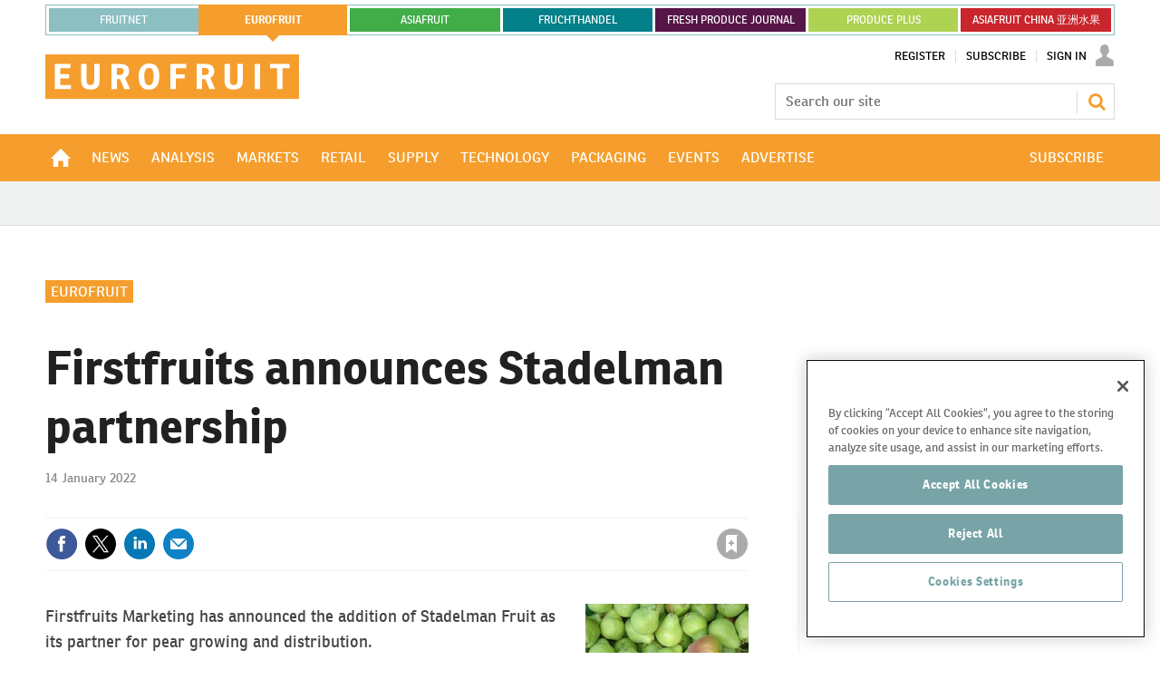

--- FILE ---
content_type: text/html; charset=utf-8
request_url: https://www.fruitnet.com/eurofruit/firstfruits-announces-stadelman-partnership/187246.article
body_size: 37961
content:

<!DOCTYPE html>
<html lang="en">
<head>
	<meta charset="utf-8">
<link rel="preload" as="style" href="/Magazine/core.css?p=7875617649838259">
<link rel="preload" as="script" href="/Magazine/core.js?p=7875617649838259">
	
    

	
	

<!-- OneTrust Cookies Consent Notice start for www.fruitnet.com -->
<script src="https://cdn-ukwest.onetrust.com/scripttemplates/otSDKStub.js"  type="text/javascript" charset="UTF-8" data-domain-script="018df4c9-9b7e-75f1-8228-53c20d5a3a6b" ></script>
<script type="text/javascript">
function OptanonWrapper() { }
</script>
<!-- OneTrust Cookies Consent Notice end for www.fruitnet.com -->

<title>Firstfruits announces Stadelman partnership | Article | Fruitnet</title>
<meta name="description" content="Stadelman’s pears will be added to Firstfruits' product mix, which includes Opal apples" />
<meta name="viewport" content="width=device-width, initial-scale=1" />


<meta name="momentnowdate" content="2026-01-22 10:52:07.988"/>
<meta name="momentlocale" content="en-gb"/>
<meta name="momentlocaleformat" content="D MMMM YYYY"/>
<meta name="momentrelative" content="false"/>
<meta name="momentrelativeformat" content="YYYY,MM,DD"/>
<meta name="momentrelativemorethan" content="10"/>

	
    <meta name="pubdate" content="Fri, 14 Jan 2022 16:30 GMT" />
<link rel="canonical" href="https://www.fruitnet.com/eurofruit/firstfruits-announces-stadelman-partnership/187246.article" />
<meta name="blockthis" content="blockGA" />
<meta name="showwallpaper" content="true" />
<meta name="navcode" content="101" />
<meta name="primarynavigation" content="Eurofruit" />
    <meta property="og:title" content="Firstfruits announces Stadelman partnership" />
<meta property="og:type" content="Article" />
<meta property="og:url" content="https://www.fruitnet.com/eurofruit/firstfruits-announces-stadelman-partnership/187246.article" />
<meta property="og:site_name" content="Fruitnet" />
<meta property="og:description" content="Stadelman's pears will be added to Firstfruits' product mix, which includes Opal apples" />
<meta property="og:image:width" content="1024" />
<meta property="og:image:height" content="536" />
<meta property="og:image" content="https://d3fwccq2bzlel7.cloudfront.net/Pictures/1024x536/1/9/5/80195_2_1216414_e.jpg" />
<meta property="og:image:alt" content="Williams pears" />

<meta property="twitter:card" content="summary_large_image" />
<meta property="twitter:title" content="Firstfruits announces Stadelman partnership" />
<meta property="twitter:description" content="Stadelman's pears will be added to Firstfruits' product mix, which includes Opal apples" />
<meta property="twitter:image:src" content="https://d3fwccq2bzlel7.cloudfront.net/Pictures/1120xAny/1/9/5/80195_2_1216414_e.jpg" />
<meta property="twitter:image:alt" content="Williams pears" />

	
<link rel="icon" href="/magazine/dest/graphics/favicons/favicon-32x32.png" />
<!--[if IE]><link rel="shortcut icon" href="/magazine/dest/graphics/favicons/favicon.ico" /><![endif]-->
<link rel="apple-touch-icon-precomposed" href="/magazine/dest/graphics/favicons/apple-touch-icon-precomposed.png" />
<meta name="msapplication-TileImage" content="/magazine/dest/graphics/favicons/mstile-144x144.png" />
<meta name="msapplication-TileColor" content="#ffffff" />
	
	<link href="/Magazine/core.css?p=7875617649838259" rel="stylesheet" type="text/css">
<link href="/Magazine/print.css?p=7875617649838259" rel="stylesheet" type="text/css" media="print">


	
<script src="https://cdnjs.cloudflare.com/ajax/libs/jquery/3.4.1/jquery.min.js" integrity="sha256-CSXorXvZcTkaix6Yvo6HppcZGetbYMGWSFlBw8HfCJo=" crossorigin="anonymous" referrerpolicy="no-referrer"></script>
	
<script>var newLang={"more":{"default":"Show more","searchtype":"Show more","searchdates":"Show more"},"less":{"default":"Show fewer","searchtype":"Show fewer","searchdates":"Show fewer"},"show":{"default":"show"},"hide":{"default":"hide"},"caption":{"show":"show caption","hide":"hide caption"},"carousel":{"play":"play slideshow","pause":"pause slideshow"}};</script>
	<script type="text/javascript">
					var IPState = {
					
						useripstate: false,
						useripname: ''
						
					};
				</script>
<script type="text/javascript">
          
					window.dataLayer = window.dataLayer || [];
					window.dataLayer.push({'StoryID':'187246'});
					window.dataLayer.push({'StoryFormatProperty':'N'});
					
					window.dataLayer.push({'StoryCategories':'|Featured|Marketing|United States|Apples|Pears|Fruit|Dec-Apr data transfer|'});
					
					window.dataLayer.push({'StoryLayout':'Standard'});
					window.dataLayer.push({'StoryWidth':'standard width'});
					
					
					window.dataLayer.push({'StoryLayoutCode':'1'});
					
					window.dataLayer.push({'StoryFormatCode':'1096'});
					
					window.dataLayer.push({'StoryTypeCode':'1013'});
					
					window.dataLayer.push({'StoryCategoriesCodes':'|103|201|638|2110|2111|2121|2158|'});
					
					window.dataLayer.push({'StoryFullNavPath':'|100|101|'});
					       
					window.dataLayer.push({'UserID':undefined});
					window.dataLayer.push({'NavCode':'101'});
					window.dataLayer.push({'MicrositeNavCode':'101'});
					window.dataLayer.push({'NavKey':'101'});
          
          window.dataLayer.push({'NavigationAreaNavCode':'101'});
          </script>
<script type="text/javascript">
window.dataLayer.push({'AccessQualificationTypeName':'Free access (anonymous users)'});
window.dataLayer.push({'AccessProductCode':'P_000012'});
window.dataLayer.push({'AccessProductName':'Fruitnet Online Registered'});
window.dataLayer.push({'AccessCount':'1'});
</script>
<script type="text/javascript">
  window.dataLayer.push({'UserStateLoggedIn':'False'});
window.dataLayer.push({'LoggedIn':'False'});
  window.dataLayer.push({'FullNavPath':'|100|101|'});
  window.dataLayer.push({'grecaptcha':'6LdF8vonAAAAAD7o_GFdZx7ScY1_ggHdHUmijbXX'});
</script>
	<link rel="preload" href="https://use.typekit.net/uiv3mue.css" as="style">
<link rel="stylesheet" href="https://use.typekit.net/uiv3mue.css">
<style>
	/* Global menu */

	.container.globalMenu{
		display:none;
	}
	.microsite .container.globalMenu .inner-sleeve {
		padding-right: 0; 
		padding-left: 0; 
	}

	@media screen and (min-width: 1024px){

		.container.globalMenu{
			display:block;
		}

		.container.globalMenu .main{
			display:flex;
			list-style: none;
			background-color:#8BBFC2;
			flex-wrap:nowrap;
			padding:1px;
			margin-top:5px;
			max-height: 36px;
		}

		.container.globalMenu .main li{
			flex:1 1 auto;
			text-align:center;
			border:3px solid #fff;
			padding: 13px 8px;
			text-transform: uppercase;
			font-size: 12px;
			margin-bottom: 0;
			line-height: normal;
			border-right:0;
			position:relative;
		}

		.container.globalMenu .main a{
			position: absolute;
			top: 0;
			left: 0;
			width: 100%;
			height: 100%;
			display: flex;
			justify-content: center;
			align-items: center;

		}
		 
		.container.globalMenu .main li:last-child{
			border-right:3px solid #fff;
		}

		.container.globalMenu .main li.current{
			border:0;
			position:relative;
			margin:-1px;
			display: flex;
			align-items: center;
			justify-content: center;
		}

		.container.globalMenu .main li.current a{
			font-weight:bold;
		}

		.container.globalMenu .main li.current a:after{
			content: '';
			position: absolute;
			bottom: -7px;
			width: 0;
			height: 0;
			border-left: 7px solid transparent;
			border-right: 7px solid transparent;
			border-top: 7px solid #8BBFC2;
			left: 50%;
			right: 50%;
			transform: translate(-50%); 
		}
		.container.globalMenu .main li.current .eurofruit:after{
			border-top: 7px solid #F59E2D;
		}
		.container.globalMenu .main li.current .asiafruit:after{
			border-top: 7px solid #41AD49;
		}
		.container.globalMenu .main li.current .fruchthandel:after{
			border-top: 7px solid #04808A;
		}
		.container.globalMenu .main li.current .freshproduce:after{
			border-top: 7px solid #561647;
		}
		.container.globalMenu .main li.current .producefruit:after{
			border-top: 7px solid #AED251;
		}
		.container.globalMenu .main li.current .chinafruit:after{
			border-top: 7px solid #C9252C;
		}
		.container.globalMenu .main li a{
			color:#fff; 
		}
		.container.globalMenu .main li a:hover{
			color:#fff;
			text-decoration:none;
			transition: background-color .3s linear;

		}
		.container.globalMenu .main li.current a:hover{
			background-color:initial;

		}

		.container.globalMenu .main a.fruitnet{

		}
		.container.globalMenu .main a.fruitnet:hover{
			background-color:#5F8F91;
		}
		.container.globalMenu .main li.current a.eurofruit:hover{
			background-color:#F59E2D;
		}
		.container.globalMenu .main a.eurofruit{
			background-color:#F59E2D;
		}
		.container.globalMenu .main a.eurofruit:hover{
			background-color:#E68008;
		}
		.container.globalMenu .main li.current a.asiafruit:hover{
			background-color:#41AD49;
		}
		.container.globalMenu .main a.asiafruit{
			background-color:#41AD49;
		}
		.container.globalMenu .main a.asiafruit:hover{
			background-color:#118101;
		}
		.container.globalMenu .main li.current a.fruchthandel:hover{
			background-color:#04808A;
		}
		.container.globalMenu .main a.fruchthandel{
			background-color:#04808A;
		}
		.container.globalMenu .main a.fruchthandel:hover{
			background-color:#005980;
		}
		.container.globalMenu .main li.current a.freshproduce:hover{
			background-color:#561647;
		}
		.container.globalMenu .main a.freshproduce{
			background-color:#561647;
		}
		.container.globalMenu .main a.freshproduce:hover{
			background-color:#4E8E72;
		}
		.container.globalMenu .main li.current a.producefruit:hover{
			background-color:#AED251;
		}
		.container.globalMenu .main a.producefruit{
			background-color:#AED251;
		}
		.container.globalMenu .main a.producefruit:hover{
			background-color:#1F5CA0;
		}
		.container.globalMenu .main a.chinafruit{
			background-color:#C9252C;
		}
		.container.globalMenu .main a.chinafruit:hover{
			background-color:#9e171d;
		}
	}

	@media screen and (min-width: 1200px){

		.container.globalMenu .main li{
			flex:1 1 0;
		}
	}
</style>

<style>
	/* mobile site extra menu */
	.content.fruitnet-mobile-menu {
		background-color: #fff;
		border:1px solid #000;
		padding: 20px;
	}
	.mobile-menu-iu-logo {
		margin-bottom: 15px;
	}
	.mobile-menu-iu-logo a:hover{
		-webkit-filter: grayscale(1);
		filter: grayscale(1);
	}
	ul.mobile-menu-sub-brands {
		padding-bottom: 0;
	}
	ul.mobile-menu-sub-brands li{
		margin-bottom: 1px;
	}
	ul.mobile-menu-sub-brands li a:hover{
		-webkit-filter: grayscale(1);
		filter: grayscale(1); 
	}
	
	
	/*Mid page advert*/
	.midpageAdvert {
		background:#f0f2f2;
		padding:20px 0;
	}
</style>
<!--FNET-26 START TEMP FIX -->
<style>
@media screen and (min-width: 1024px){
		.nav-fixed.microsite .desktopNavigation {
			 z-index: 32767;
		}
	.microsite .desktopNavigation {

	}
}
</style>

<!--FNET-121 START TEMP FIX -->
<style>
.desktopNavigation ul.main > li.hasChildren.current .subnav > ul li a > span, 
.desktopNavigation ul.main > li.hasChildren.current .subnav > ul li > span {
    background-color: transparent;
}

.fruchthandel-microsite .masthead .mastheadLogo {
    display: block;
    margin-top: -47px;
}
.fruchthandel-microsite .masthead .mastheadLogo svg {
	width: 161px;
   height: 37px;
}
@media screen and (min-width: 1024px){
	.fruchthandel-microsite .masthead .mastheadLogo {
		 margin-top: -88px;
	}
	.fruchthandel-microsite .masthead .mastheadLogo svg {
		width: inherit;
		height: auto;
	}
}
</style>
<!--FNET-121 END TEMP FIX -->

<!--START OF CSS ADDED BY FRUITNET -->
<style type="text/css">
	.full-width-background.afcyellow {
		background-color: #FFCC00;
 	}
	.full-width-background.afcgreen {
		background-color: #3FA535;
 	}
	.full-width-background.afcred {
		background-color: #C9252C;
 	}
	.full-width-background.fnblue {
		background-color: #8BBFC2;
 	}
	.full-width-background.fndarkblue {
		background-color: #78A4A7;
 	}
	.full-width-background.fnyellow {
		background-color: #EECD00;
 	}

	#join-us-at-asia-fruit-logistica_6501 .more a {
		color: #FFFFFF;
		text-decoration: underline;
		font-weight: bold;
 	}

	#join-us-at-asia-fruit-logistica_6523 .more a {
		color: #FFFFFF;
		text-decoration: underline;
		font-weight: bold;
 	}

</style>
<!--END OF CSS ADDED BY FRUITNET --><style type="text/css">.inline_image img[width][height]:not(.zoomable-image) {contain: unset;}</style>
<link rel='stylesheet' href='/Uploads/CSS/2//Herocolour.css' type='text/css' />

<style>
	.masthead .mast {
		border-bottom: 3px solid #F59E2D;
	}
	.masthead .menuToggle .toggleIcon a {
		background: #F59E2D;
	}
	.microsite .masthead .mast { 
		z-index: 32768; 
	}

	.micrositeMastLogo.container {
		z-index: 32769;
		position: fixed;
	}
	.masthead .mastheadLogo {
		display:block;
		margin-top: -42px;
	}
	.masthead .mastheadLogo .logo {
		display:none;
	}
	.microsite .listBlocks ul li .storyType {
		display: inline-block;
	}
	@media screen and (min-width: 1024px){
		.microsite .masthead .mast { 
			margin-top: -20px;
		}

		.micrositeMastLogo.container {
			position: relative;
		}
		.masthead .mastheadSearch { 
			margin-top: 23px;
		}

		.masthead .mastheadLogo {
			margin-top: -88px;
		}
		.masthead .mastheadLogo .logo {
			display:block;
		}
		.masthead .mobile-logo {
			display:none;
		} 
	}
</style>
<script>
    function getDataLayerVal(keyVal) {
        for (var i = 0; i < window.dataLayer.length; i++) {
            if (dataLayer[i][keyVal] !== undefined) {
                return dataLayer[i][keyVal];
            }
        }
    }
</script>
<!-- JAVASCRIPT HEAD-->
<!-- Google tag (gtag.js) -->
<script async src="https://www.googletagmanager.com/gtag/js?id=G-J6BQ3SZRWD"></script>
<script>
  window.dataLayer = window.dataLayer || [];
  function gtag(){dataLayer.push(arguments);}
  gtag('js', new Date());

  gtag('config', 'G-J6BQ3SZRWD');
</script>

<script async src="https://securepubads.g.doubleclick.net/tag/js/gpt.js"></script>

<script>
    window.googletag = window.googletag || {
        cmd: []
    };
    googletag.cmd.push(function() {
    
	    var eurofruit_website_super_banner = googletag.sizeMapping().addSize([1000, 0],[[1180, 130]]).addSize([0, 0],[[370, 140]]).build();
		googletag.defineSlot('/22708556282/eurofruit_website_super_banner', [[370, 140], [1180, 130]], 'div-gpt-ad-1697235070628-0').defineSizeMapping(eurofruit_website_super_banner).addService(googletag.pubads());
		
        var eurofruit_website_central_banner_01 = googletag.sizeMapping().addSize([1000, 0],[[1180, 130]]).addSize([0, 0],[[370, 140]]).build();
       googletag.defineSlot('/22708556282/eurofruit_website_central_banner_01', [[370, 140], [1180, 130]], 'div-gpt-ad-1697386749992-0').defineSizeMapping(eurofruit_website_central_banner_01).addService(googletag.pubads());
        
        var eurofruit_website_central_banner_02 = googletag.sizeMapping().addSize([1000, 0],[[1180, 130]]).addSize([0, 0],[[370, 140]]).build();
		googletag.defineSlot('/22708556282/eurofruit_website_central_banner_02', [[1180, 130], [370, 140]], 'div-gpt-ad-1697386777303-0').defineSizeMapping(eurofruit_website_central_banner_02).addService(googletag.pubads());
        
        var eurofruit_website_central_banner_03 = googletag.sizeMapping().addSize([1000, 0],[[1180, 130]]).addSize([0, 0],[[370, 140]]).build();
		googletag.defineSlot('/22708556282/eurofruit_website_central_banner_03', [[1180, 130], [370, 140]], 'div-gpt-ad-1697386798853-0').defineSizeMapping(eurofruit_website_central_banner_03).addService(googletag.pubads());
        
        var eurofruit_website_central_banner_04 = googletag.sizeMapping().addSize([1000, 0],[[1180, 130]]).addSize([0, 0],[[370, 140]]).build();
       googletag.defineSlot('/22708556282/eurofruit_website_central_banner_04', [[370, 140], [1180, 130]], 'div-gpt-ad-1697386822765-0').defineSizeMapping(eurofruit_website_central_banner_04).addService(googletag.pubads());
        
        var eurofruit_website_central_banner_05 = googletag.sizeMapping().addSize([1000, 0],[[1180, 130]]).addSize([0, 0],[[370, 140]]).build();
       googletag.defineSlot('/22708556282/eurofruit_website_central_banner_05', [[370, 140], [1180, 130]], 'div-gpt-ad-1697386847504-0').defineSizeMapping(eurofruit_website_central_banner_05).addService(googletag.pubads());

       googletag.defineSlot('/22708556282/eurofruit_website_large_side_banner_01', [380, 450], 'div-gpt-ad-1697387069059-0').addService(googletag.pubads());
		googletag.defineSlot('/22708556282/eurofruit_website_large_side_banner_02', [380, 450], 'div-gpt-ad-1697387096169-0').addService(googletag.pubads());
		googletag.defineSlot('/22708556282/eurofruit_website_large_side_banner_03', [380, 450], 'div-gpt-ad-1697387119936-0').addService(googletag.pubads());
    	googletag.defineSlot('/22708556282/eurofruit_website_large_side_banner_04', [380, 450], 'div-gpt-ad-1697387145157-0').addService(googletag.pubads());
		googletag.defineSlot('/22708556282/eurofruit_website_large_side_banner_05', [380, 450], 'div-gpt-ad-1708434309201-0').addService(googletag.pubads());
    
        googletag.defineSlot('/22708556282/eurofruit_website_small_side_banner_01', [380, 225], 'div-gpt-ad-1695670669518-0').addService(googletag.pubads());
        googletag.defineSlot('/22708556282/eurofruit_website_small_side_banner_02', [380, 225], 'div-gpt-ad-1695671584576-0').addService(googletag.pubads());
		googletag.defineSlot('/22708556282/eurofruit_website_small_side_banner_03', [380, 225], 'div-gpt-ad-1695671662213-0').addService(googletag.pubads());
		googletag.defineSlot('/22708556282/eurofruit_website_small_side_banner_04', [380, 225], 'div-gpt-ad-1695671718292-0').addService(googletag.pubads());
		googletag.defineSlot('/22708556282/eurofruit_website_small_side_banner_05', [380, 225], 'div-gpt-ad-1699357035392-0').addService(googletag.pubads());
		googletag.defineSlot('/22708556282/eurofruit_website_small_side_banner_06', [380, 225], 'div-gpt-ad-1699523592457-0').addService(googletag.pubads());		
		
        // Enable SRA and services.
        googletag.pubads().enableSingleRequest();
        googletag.pubads().collapseEmptyDivs();
        googletag.pubads().setCookieOptions(1);
        googletag.enableServices();

    });
</script>
	

<script>
	var EnhancedAdvertisingConfig = {};
</script>

<!--Microsite Enhanced Adverts JSON definition from navigation ASSET-->


<script>
   $(window).trigger("wvcfe:micrositeenhancedadvertsinit", [event, EnhancedAdvertisingConfig]);
	
</script>
	
	
	


	<!-- Ab Google Tag Manager -->
<script>(function(w,d,s,l,i){w[l]=w[l]||[];w[l].push({'gtm.start':
new Date().getTime(),event:'gtm.js'});var f=d.getElementsByTagName(s)[0],
j=d.createElement(s),dl=l!='dataLayer'?'&l='+l:'';j.async=true;j.src=
'https://www.googletagmanager.com/gtm.js?id='+i+dl;f.parentNode.insertBefore(j,f);
})(window,document,'script','dataLayer','GTM-NZZ5XND');</script>
<!-- Ab End Google Tag Manager -->

<!-- FN Google Tag Manager -->
<script>(function(w,d,s,l,i){w[l]=w[l]||[];w[l].push({'gtm.start':
new Date().getTime(),event:'gtm.js'});var f=d.getElementsByTagName(s)[0],
j=d.createElement(s),dl=l!='dataLayer'?'&l='+l:'';j.async=true;j.src=
'https://www.googletagmanager.com/gtm.js?id='+i+dl;f.parentNode.insertBefore(j,f);
})(window,document,'script','dataLayer','GTM-TPB2FRP');</script>
<!-- FN End Google Tag Manager -->

</head>
<body id="story" class="M1-master microsite js-disabled eurofruit-microsite story-style-1 story-format-1013 story-type-1096">
	
	<!-- Ab Google Tag Manager (noscript) -->
<noscript><iframe src="https://www.googletagmanager.com/ns.html?id=GTM-NZZ5XND"
height="0" width="0" style="display:none;visibility:hidden"></iframe></noscript>
<!-- Ab End Google Tag Manager (noscript) -->

<!-- FN Google Tag Manager (noscript) -->
<noscript><iframe src="https://www.googletagmanager.com/ns.html?id=GTM-TPB2FRP"
height="0" width="0" style="display:none;visibility:hidden"></iframe></noscript>
<!-- FN End Google Tag Manager (noscript) -->
	
<!--[if lte IE 10]>
<link rel="stylesheet" href="/CSS/dest/notsupported.css">
<div class="notSupported">
	<div class="sleeve">
		<span id="logo" class="vector-icon i-brand-logo i-brand-logo-dims"></span>
		<h2>
			Your browser is not supported
		</h2>
		<p>
			Sorry but it looks as if your browser is out of date. To get the best experience using our site we recommend that you upgrade or switch browsers.
		</p>
		<p class="buttonContainer">
			<a class="button" href="https://www.google.co.uk/webhp?ion=1&espv=2&ie=UTF-8#q=update+my+browser" target="_blank">Find a solution</a>
		</p>
	</div>
</div>
<![endif]-->
	<script type="text/javascript">document.body.className = document.body.className.replace('js-disabled', ''); document.cookie="_js=1; path=/";</script>
	


	<div id="wrapper">
		
<ul id="skiplinks"><li><a href="#wrapper_sleeve">Skip to main content</a></li><li><a href="#mainnav">Skip to navigation</a></li></ul>
		
<header id="masthead" class="masthead">
	<div class="htmlContent">
  
</div>
	
    
	<div class="mast container full" data-multi-toggle-menu>
		<div class="inner-sleeve" data-menu-open-pushed>
			<div class="container globalMenu navigation-more">
	<div class="inner-sleeve">
		<div>
			<ul class="main">
				<li> <a class="fruitnet" href="/">Fruitnet</a></li>    
				<li  class="current"> <a class="eurofruit" href="/eurofruit">eurofruit</a></li>
				<li> <a class="asiafruit" href="/asiafruit">asiafruit</a></li>
				<li> <a class="fruchthandel" href="https://www.fruchthandel.de">FRUCHTHANDEL</a></li>
				<li> <a class="freshproduce" href="/fresh-produce-journal">FRESH PRODUCE JOURNAL   </a></li>
				<li> <a class="producefruit" href="/produce-plus">PRODUCE PLUS</a></li>
				<li> <a class="chinafruit" href="https://asiafruitchina.net/" >ASIAFRUIT CHINA 亚洲水果 </a></li>    
			</ul>
		</div>
	</div>
</div>
			<div class="mastControls">
				<nav data-multi-toggle-item="" class="mastNav loggedout hide"><span class="toggleIcon"><a href="#mastnav" data-toggle-button=""><span class="assistive">Mast navigation</span></a></span><ul id="mastnav" data-toggle-element=""><li><a href="https://account.fruitnet.com/register?returl=https%3a%2f%2fwww.fruitnet.com">Register</a></li><li><a href="https://www.fruitnet.com/subscribe">Subscribe</a></li><li><a class="popup signIn" href="https://www.fruitnet.com/sign-in">Sign In</a></li></ul></nav>
				
				<div class="mastheadSearch hide" data-multi-toggle-item="">
			<span class="toggleIcon"><a href="#search" data-toggle-button=""><span class="assistive">Search our site</span></a></span>
			<form action="/searchresults" method="get" id="mastsearch" data-toggle-element="">
				<fieldset>
					<div>
<input type="text" id="search" value="" name="qkeyword" class="text" placeholder="Search our site" />
<input type="hidden" name="forcemicrositenavcode" value="101"/>
<input type="hidden" name="parametrics" value="WVMICROSITEROOTNAVCODE|101"/>
<button class="mastSearch" type="submit">Search</button>
					</div>
				</fieldset>
			</form>
		</div>


<div class="menuToggle">
	<span class="toggleIcon"><a href="#mobilemenu" data-menu-toggle-button=""><span class="assistive">Menu</span></a></span>
</div>
			</div>
		</div>
	</div>
	<div class="micrositeMastLogo container">
		<div class="inner-sleeve" data-menu-open-pushed>
			<div class="mastheadLogo">
	<a href="/eurofruit">
		<svg class="logo" xmlns="http://www.w3.org/2000/svg" width="280" height="48.758" viewBox="0 0 280 48.758">
			<g id="Group_1972" data-name="Group 1972" transform="translate(-50 -191)">
				<g id="Group_1883" data-name="Group 1883" transform="translate(6.749 149.05)">
					<path id="Path_1" data-name="Path 1" d="M43.251,90.708V41.95h280V90.708Z" transform="translate(0)" fill="#f59e2d"/>
					<path id="Path_2" data-name="Path 2" d="M56.2,54.87H73.346v4.6H62.185v6.6h9.7v4.6h-9.7v7.134H73.806v4.64H56.2Z" transform="translate(-2.382 -2.377)" fill="#fff"/>
					<path id="Path_3" data-name="Path 3" d="M97.708,71.937a12.616,12.616,0,0,0,.268,3.183,3.636,3.636,0,0,0,3.951,2.837c2.455,0,3.49-1.073,3.912-2.8a16.345,16.345,0,0,0,.229-3.451V54.87h6.022V72.627a14.973,14.973,0,0,1-.805,5.254c-1.227,3.068-4.1,4.986-9.434,4.986-4.641,0-7.478-1.534-8.937-4.218a12.8,12.8,0,0,1-1.227-6.06V54.87h6.022Z" transform="translate(-8.91 -2.377)" fill="#fff"/>
					<path id="Path_4" data-name="Path 4" d="M153.188,82.445H146.9L142.22,71.438h-3.605V82.445H132.67V54.87H142.3c5.907,0,9.857,2.263,9.857,7.556a8.209,8.209,0,0,1-4.449,7.708ZM142.22,66.951a3.661,3.661,0,0,0,3.95-3.873c0-3.03-1.419-3.8-4.219-3.8h-3.336v7.67Z" transform="translate(-16.449 -2.377)" fill="#fff"/>
					<path id="Path_5" data-name="Path 5" d="M169.424,68.125c0-9.051,4.6-13.96,11.7-13.96,7.479,0,11.123,4.718,11.123,13.768,0,11.275-4.948,14.919-11.545,14.919C174.333,82.852,169.424,79.4,169.424,68.125Zm11.544-9.089c-2.837,0-5.254,2.109-5.254,9.128,0,7.249,1.917,9.933,5.062,9.933,2.915,0,5.178-1.879,5.178-10.125C185.954,60.954,183.844,59.036,180.968,59.036Z" transform="translate(-23.21 -2.247)" fill="#fff"/>
					<path id="Path_6" data-name="Path 6" d="M229.959,54.87v4.641H218.223v6.6h9.818v4.6h-9.818V82.445h-5.982V54.87Z" transform="translate(-31.086 -2.377)" fill="#fff"/>
					<path id="Path_7" data-name="Path 7" d="M268.339,82.445h-6.289l-4.68-11.007h-3.6V82.445H247.82V54.87h9.627c5.906,0,9.856,2.263,9.856,7.556a8.209,8.209,0,0,1-4.449,7.708ZM257.369,66.951a3.661,3.661,0,0,0,3.95-3.873c0-3.03-1.418-3.8-4.219-3.8h-3.336v7.67Z" transform="translate(-37.631 -2.377)" fill="#fff"/>
					<path id="Path_8" data-name="Path 8" d="M291.489,71.937a12.615,12.615,0,0,0,.268,3.183,3.635,3.635,0,0,0,3.951,2.837c2.454,0,3.489-1.073,3.911-2.8a16.29,16.29,0,0,0,.23-3.451V54.87h6.022V72.627a14.971,14.971,0,0,1-.806,5.254c-1.227,3.068-4.1,4.986-9.434,4.986-4.641,0-7.478-1.534-8.936-4.218a12.8,12.8,0,0,1-1.227-6.06V54.87h6.022Z" transform="translate(-44.556 -2.377)" fill="#fff"/>
					<path id="Path_9" data-name="Path 9" d="M332.433,54.87V82.445H326.45V54.87Z" transform="translate(-52.095 -2.377)" fill="#fff"/>
					<path id="Path_10" data-name="Path 10" d="M347.13,54.87h21.477v4.6H360.86V82.445h-5.983V59.473H347.13Z" transform="translate(-55.899 -2.377)" fill="#fff"/>
				</g>
			</g>
		</svg>
		<svg class="mobile-logo" xmlns="http://www.w3.org/2000/svg" width="144.943" height="25.24" viewBox="0 0 144.943 25.24">
			<g id="Group_2132" data-name="Group 2132" transform="translate(-43.251 -41.95)">
				<path id="Path_1" data-name="Path 1" d="M43.251,67.19V41.95H188.195V67.19Z" transform="translate(0)" fill="#f59e2d"/>
				<path id="Path_2" data-name="Path 2" d="M56.2,54.87h8.874v2.383H59.3v3.415h5.023V63.05H59.3v3.693h6.015v2.4H56.2Z" transform="translate(-7.48 -7.462)" fill="#fff"/>
				<path id="Path_3" data-name="Path 3" d="M94.8,63.7a6.531,6.531,0,0,0,.139,1.648,1.882,1.882,0,0,0,2.045,1.469,1.783,1.783,0,0,0,2.025-1.449,8.461,8.461,0,0,0,.119-1.786V54.87h3.117v9.192a7.751,7.751,0,0,1-.417,2.72c-.635,1.588-2.124,2.581-4.884,2.581-2.4,0-3.871-.794-4.626-2.184a6.627,6.627,0,0,1-.635-3.137V54.87H94.8Z" transform="translate(-27.974 -7.462)" fill="#fff"/>
				<path id="Path_4" data-name="Path 4" d="M143.291,69.144h-3.256l-2.422-5.7h-1.866v5.7H132.67V54.87h4.983c3.058,0,5.1,1.171,5.1,3.911a4.249,4.249,0,0,1-2.3,3.99Zm-5.677-8.021a1.9,1.9,0,0,0,2.045-2c0-1.568-.735-1.966-2.184-1.966h-1.727v3.97Z" transform="translate(-51.645 -7.462)" fill="#fff"/>
				<path id="Path_5" data-name="Path 5" d="M169.424,61.392c0-4.685,2.383-7.227,6.055-7.227,3.872,0,5.758,2.442,5.758,7.127,0,5.837-2.561,7.723-5.976,7.723C171.965,69.015,169.424,67.228,169.424,61.392Zm5.976-4.705c-1.469,0-2.72,1.092-2.72,4.725,0,3.752.992,5.142,2.62,5.142,1.509,0,2.68-.973,2.68-5.241C177.981,57.679,176.889,56.686,175.4,56.686Z" transform="translate(-72.873 -7.055)" fill="#fff"/>
				<path id="Path_6" data-name="Path 6" d="M221.413,54.87v2.4h-6.075v3.415h5.082v2.382h-5.082v6.075h-3.1V54.87Z" transform="translate(-97.603 -7.462)" fill="#fff"/>
				<path id="Path_7" data-name="Path 7" d="M258.442,69.144h-3.256l-2.423-5.7H250.9v5.7H247.82V54.87H252.8c3.057,0,5.1,1.171,5.1,3.911a4.25,4.25,0,0,1-2.3,3.99Zm-5.678-8.021a1.9,1.9,0,0,0,2.045-2c0-1.568-.734-1.966-2.184-1.966H250.9v3.97Z" transform="translate(-118.152 -7.462)" fill="#fff"/>
				<path id="Path_8" data-name="Path 8" d="M288.584,63.7a6.531,6.531,0,0,0,.139,1.648,1.882,1.882,0,0,0,2.045,1.469,1.783,1.783,0,0,0,2.025-1.449,8.43,8.43,0,0,0,.119-1.786V54.87h3.117v9.192a7.75,7.75,0,0,1-.417,2.72c-.635,1.588-2.124,2.581-4.884,2.581-2.4,0-3.871-.794-4.626-2.184a6.627,6.627,0,0,1-.635-3.137V54.87h3.117Z" transform="translate(-139.896 -7.462)" fill="#fff"/>
				<path id="Path_9" data-name="Path 9" d="M329.547,54.87V69.144h-3.1V54.87Z" transform="translate(-163.567 -7.462)" fill="#fff"/>
				<path id="Path_10" data-name="Path 10" d="M347.13,54.87h11.118v2.383h-4.01V69.144h-3.1V57.253h-4.01Z" transform="translate(-175.511 -7.462)" fill="#fff"/>
			</g>
		</svg>
 
	</a>
</div>
		</div>
	</div>
	<div class="menuContainer">
		<div class="mobileMenu" id="mobilemenu">
  <div class="sleeve">
    <a class="menuClose" href="#wrapper">
      <span>Close<span class="assistive"> menu</span></span>
    </a>
    <ul class="main">
      <li class="home-icon">
        <a href="https://www.fruitnet.com/eurofruit">
          <span>Home</span>
        </a>
      </li>
      <li class="">
        <a href="https://www.fruitnet.com/eurofruit/news">
          <span>News</span>
        </a>
      </li>
      <li class="">
        <a href="https://www.fruitnet.com/eurofruit/analysis">
          <span>Analysis</span>
        </a>
      </li>
      <li class="">
        <a href="https://www.fruitnet.com/eurofruit/markets">
          <span>Markets</span>
        </a>
      </li>
      <li class="">
        <a href="https://www.fruitnet.com/eurofruit/retail">
          <span>Retail</span>
        </a>
      </li>
      <li class="">
        <a href="https://www.fruitnet.com/eurofruit/supply">
          <span>Supply</span>
        </a>
      </li>
      <li class="">
        <a href="https://www.fruitnet.com/eurofruit/technology">
          <span>Technology</span>
        </a>
      </li>
      <li class="">
        <a href="https://www.fruitnet.com/eurofruit/packaging">
          <span>Packaging</span>
        </a>
      </li>
      <li class="">
        <a href="https://www.fruitnet.com/events">
          <span>Events</span>
        </a>
      </li>
      <li class="highlight right">
        <a href="https://www.fruitnet.com/subscribe">
          <span>Subscribe</span>
        </a>
      </li>
      <li class="">
        <a href="https://www.fruitnet.com/eurofruit/advertise">
          <span>Advertise</span>
        </a>
      </li>
    </ul>
    <div class="content fruitnet-mobile-menu">
	<div class="mobile-menu-iu-logo">
		<a href="/">
			<svg id="brand-logo" xmlns="http://www.w3.org/2000/svg" width="153.999" height="31.041" viewBox="0 0 153.999 31.041">
				<g id="Group_1868" data-name="Group 1868">
					<rect id="Rectangle_1" data-name="Rectangle 1" width="153.999" height="31.041" fill="#8bbfc2"/>
					<g id="Group_1" data-name="Group 1" transform="translate(6.149 6.593)">
						<path id="Path_1" data-name="Path 1" d="M35.38,113.492v2.96H27.939v4.206h6.224v2.936H27.939v7.485H24.147V113.492Z" transform="translate(-24.147 -113.492)" fill="#fff"/>
						<path id="Path_2" data-name="Path 2" d="M58.505,131.079H54.518l-2.966-7.02H49.265v7.02H45.5V113.492h6.1c3.744,0,6.249,1.443,6.249,4.819a5.239,5.239,0,0,1-2.821,4.917ZM51.551,121.2a2.327,2.327,0,0,0,2.5-2.469c0-1.933-.9-2.422-2.675-2.422H49.265V121.2Z" transform="translate(-27.129 -113.492)" fill="#fff"/>
						<path id="Path_3" data-name="Path 3" d="M71.963,124.377a8.074,8.074,0,0,0,.17,2.029,2.308,2.308,0,0,0,2.505,1.811,2.185,2.185,0,0,0,2.479-1.785,10.431,10.431,0,0,0,.146-2.2V113.492h3.817v11.325a9.6,9.6,0,0,1-.511,3.35c-.778,1.957-2.6,3.181-5.981,3.181-2.942,0-4.742-.979-5.665-2.691a8.205,8.205,0,0,1-.779-3.864v-11.3h3.817Z" transform="translate(-30.292 -113.492)" fill="#fff"/>
						<path id="Path_4" data-name="Path 4" d="M95.466,113.492v17.587H91.673V113.492Z" transform="translate(-33.578 -113.492)" fill="#fff"/>
						<path id="Path_5" data-name="Path 5" d="M104.4,113.492h13.616v2.935H113.1v14.652H109.31V116.427H104.4Z" transform="translate(-35.356 -113.492)" fill="#fff"/>
						<path id="Path_6" data-name="Path 6" d="M141.824,113.492v17.587h-3.307l-4.5-8.023c-.656-1.174-1.313-2.446-1.9-3.767a.024.024,0,0,0-.024.025c.1,1.271.169,2.641.169,4.011v7.754h-3.719V113.492h3.524l4.353,8.145c.632,1.174,1.337,2.5,1.848,3.62.024,0,.024-.024.049-.024-.12-1.271-.22-2.617-.22-3.839v-7.9Z" transform="translate(-38.729 -113.492)" fill="#fff"/>
						<path id="Path_7" data-name="Path 7" d="M152.131,113.492H163v2.935h-7.076v4.208h6.152v2.936h-6.152v4.549h7.367v2.96H152.131Z" transform="translate(-42.023 -113.492)" fill="#fff"/>
						<path id="Path_8" data-name="Path 8" d="M173.027,113.492h13.616v2.935h-4.912v14.652h-3.792V116.427h-4.912Z" transform="translate(-44.941 -113.492)" fill="#fff"/>
					</g>
				</g>
			</svg>
		</a>
	</div>
	<ul class="mobile-menu-sub-brands">
		<!-- eurofruit --> 
		<li>
			<a href="/eurofruit"> <svg id="Group_1951" data-name="Group 1951" xmlns="http://www.w3.org/2000/svg" width="114.055" height="19.861" viewBox="0 0 114.055 19.861">
				<path id="Path_1" data-name="Path 1" d="M43.251,61.811V41.95H157.307V61.811Z" transform="translate(-43.251 -41.95)" fill="#f59e2d"/>
				<path id="Path_2" data-name="Path 2" d="M56.2,54.87h6.983v1.875H58.639v2.687h3.952v1.875H58.639v2.906h4.734V66.1H56.2Z" transform="translate(-51.897 -50.575)" fill="#fff"/>
				<path id="Path_3" data-name="Path 3" d="M94.139,61.822a5.14,5.14,0,0,0,.109,1.3,1.481,1.481,0,0,0,1.609,1.156,1.4,1.4,0,0,0,1.594-1.14,6.657,6.657,0,0,0,.093-1.406V54.87H100V62.1a6.1,6.1,0,0,1-.328,2.14c-.5,1.25-1.671,2.031-3.843,2.031-1.89,0-3.046-.625-3.64-1.718a5.215,5.215,0,0,1-.5-2.468V54.87h2.453Z" transform="translate(-75.586 -50.575)" fill="#fff"/>
				<path id="Path_4" data-name="Path 4" d="M141.028,66.1h-2.562l-1.906-4.484h-1.469V66.1H132.67V54.87h3.921c2.406,0,4.015.922,4.015,3.078a3.344,3.344,0,0,1-1.812,3.14Zm-4.468-6.311a1.491,1.491,0,0,0,1.609-1.578c0-1.234-.578-1.547-1.719-1.547h-1.359v3.124Z" transform="translate(-102.946 -50.575)" fill="#fff"/>
				<path id="Path_5" data-name="Path 5" d="M169.424,59.852c0-3.687,1.875-5.687,4.765-5.687,3.047,0,4.531,1.922,4.531,5.608,0,4.593-2.015,6.077-4.7,6.077C171.424,65.851,169.424,64.444,169.424,59.852Zm4.7-3.7c-1.156,0-2.14.859-2.14,3.718,0,2.953.781,4.046,2.062,4.046,1.187,0,2.109-.766,2.109-4.124C176.157,56.93,175.3,56.149,174.126,56.149Z" transform="translate(-127.483 -50.105)" fill="#fff"/>
				<path id="Path_6" data-name="Path 6" d="M219.458,54.87v1.89h-4.78v2.687h4v1.874h-4V66.1h-2.437V54.87Z" transform="translate(-156.067 -50.575)" fill="#fff"/>
				<path id="Path_7" data-name="Path 7" d="M256.178,66.1h-2.562l-1.906-4.484h-1.468V66.1H247.82V54.87h3.921c2.406,0,4.015.922,4.015,3.078a3.344,3.344,0,0,1-1.812,3.14Zm-4.468-6.311a1.491,1.491,0,0,0,1.609-1.578c0-1.234-.578-1.547-1.719-1.547h-1.359v3.124Z" transform="translate(-179.82 -50.575)" fill="#fff"/>
				<path id="Path_8" data-name="Path 8" d="M287.92,61.822a5.138,5.138,0,0,0,.109,1.3,1.481,1.481,0,0,0,1.609,1.156,1.4,1.4,0,0,0,1.593-1.14,6.636,6.636,0,0,0,.094-1.406V54.87h2.453V62.1a6.1,6.1,0,0,1-.328,2.14c-.5,1.25-1.671,2.031-3.843,2.031-1.89,0-3.046-.625-3.64-1.718a5.215,5.215,0,0,1-.5-2.468V54.87h2.453Z" transform="translate(-204.952 -50.575)" fill="#fff"/>
				<path id="Path_9" data-name="Path 9" d="M328.887,54.87V66.1H326.45V54.87Z" transform="translate(-232.312 -50.575)" fill="#fff"/>
				<path id="Path_10" data-name="Path 10" d="M347.13,54.87h8.748v1.875h-3.156V66.1h-2.437V56.745H347.13Z" transform="translate(-246.118 -50.575)" fill="#fff"/>
				</svg>
			</a>
		</li>
		<!-- asia fruit --> 
		<li>
			<a href="/asiafruit"> <svg id="Group_1953" data-name="Group 1953" xmlns="http://www.w3.org/2000/svg" xmlns:xlink="http://www.w3.org/1999/xlink" width="109.999" height="19.917" viewBox="0 0 109.999 19.917">
				<defs>
					<clipPath id="clip-path">
						<rect id="Rectangle_2" data-name="Rectangle 2" width="109.999" height="19.917" fill="none"/>
					</clipPath>
				</defs>
				<rect id="Rectangle_1" data-name="Rectangle 1" width="109.999" height="19.917" transform="translate(0 0)" fill="#41ad49"/>
				<g id="Group_3" data-name="Group 3" transform="translate(0 0)">
					<g id="Group_2" data-name="Group 2" clip-path="url(#clip-path)">
						<path id="Path_1" data-name="Path 1" d="M40.13,87.077l.737-2.556h3.325l.815,2.556h2.462L44.035,75.8H41.007L37.7,87.077Zm2.384-9.221c.125.628.3,1.49.455,2.07l.721,2.76H41.338l.706-2.776c.172-.658.329-1.442.423-2.055Zm8.53,8.484a7.034,7.034,0,0,0,3.623.955c2.273,0,4.014-1.3,4.014-3.622,0-1.945-1.239-2.885-3.074-3.4-1.161-.33-1.976-.643-1.976-1.569a1.127,1.127,0,0,1,1.287-1.176,1.725,1.725,0,0,1,1.63,1.459l2.227-.644a3.566,3.566,0,0,0-3.826-2.775c-2.259,0-3.794,1.411-3.794,3.434,0,2.336,1.662,2.9,3.041,3.277,1.317.36,1.992.69,2.008,1.693,0,.909-.658,1.27-1.521,1.27a5.712,5.712,0,0,1-2.885-1Zm12.419.736h2.446V75.8H63.463Zm9.235,0,.737-2.556h3.325l.815,2.556h2.461L76.6,75.8H73.578L70.269,87.077Zm2.384-9.221c.125.628.3,1.49.455,2.07l.72,2.761H73.907l.7-2.776c.172-.658.329-1.442.424-2.055ZM84.4,75.8V87.077h2.446v-4.8h4.015V80.4H86.842V77.7h4.8V75.8Zm17.987,6.241a3.355,3.355,0,0,0,1.819-3.152c0-2.164-1.615-3.09-4.03-3.09H96.235V87.077h2.431v-4.5h1.474l1.913,4.5h2.572Zm-3.717-1.3V77.605h1.365c1.144,0,1.725.314,1.725,1.553a1.5,1.5,0,0,1-1.616,1.584ZM111.258,75.8H108.8v7.245a5.234,5.234,0,0,0,.5,2.478c.6,1.1,1.756,1.725,3.653,1.725,2.18,0,3.356-.786,3.858-2.039a6.122,6.122,0,0,0,.33-2.149V75.8h-2.463v6.885a6.689,6.689,0,0,1-.094,1.411,1.409,1.409,0,0,1-1.6,1.145,1.486,1.486,0,0,1-1.615-1.16,5.113,5.113,0,0,1-.111-1.3Zm11.212,11.275h2.447V75.8h-2.447Zm6.9-9.393h3.168v9.393h2.446V77.684h3.168V75.8h-8.783Z" transform="translate(-32.905 -71.489)" fill="#fff"/>
					</g>
				</g>
				</svg>
			</a>
		</li>
				<!-- fruchthandel --> 
		<li>
			<a href="/fruchthandel"> <svg xmlns="http://www.w3.org/2000/svg" width="162.058" height="20.408" viewBox="0 0 162.058 20.408">
				<g id="Group_1959" data-name="Group 1959" transform="translate(-135.687 -400.706)">
					<rect id="Rectangle_2385" data-name="Rectangle 2385" width="162.058" height="20.408" transform="translate(135.687 400.706)" fill="#009490"/>
					<path id="Path_2285" data-name="Path 2285" d="M152.269,409.628v1.942h-4.911v2.76h4.109v1.926h-4.109v4.911h-2.5V409.628Z" transform="translate(-4.6 -4.477)" fill="#fff"/>
					<path id="Path_2286" data-name="Path 2286" d="M177.764,421.167h-2.632l-1.958-4.606h-1.509v4.606h-2.488V409.628h4.028c2.472,0,4.125.947,4.125,3.162a3.434,3.434,0,0,1-1.862,3.225Zm-4.59-6.484a1.532,1.532,0,0,0,1.653-1.621c0-1.268-.594-1.589-1.766-1.589h-1.4v3.21Z" transform="translate(-16.804 -4.477)" fill="#fff"/>
					<path id="Path_2287" data-name="Path 2287" d="M197.473,416.77a5.264,5.264,0,0,0,.113,1.331,1.521,1.521,0,0,0,1.653,1.188,1.442,1.442,0,0,0,1.637-1.172,6.828,6.828,0,0,0,.1-1.444v-7.046h2.52v7.431a6.267,6.267,0,0,1-.337,2.2c-.514,1.284-1.717,2.087-3.948,2.087-1.942,0-3.129-.642-3.739-1.765a5.361,5.361,0,0,1-.514-2.536v-7.415h2.52Z" transform="translate(-29.737 -4.477)" fill="#fff"/>
					<path id="Path_2288" data-name="Path 2288" d="M229.4,418.261l.433,2.038a7.5,7.5,0,0,1-3.547.85c-3.82,0-4.879-3.081-4.879-5.906,0-3.1,1.027-6.1,4.622-6.1,2.872,0,3.723,1.669,4.028,3.178l-2.36.578c-.24-1.108-.706-1.8-1.669-1.8-1.749,0-1.99,2.247-1.99,3.884,0,2.648.738,4.077,2.648,4.077a5.454,5.454,0,0,0,2.712-.8" transform="translate(-43.009 -4.234)" fill="#fff"/>
					<path id="Path_2289" data-name="Path 2289" d="M257.068,409.628v11.539h-2.5v-4.879h-3.884v4.879h-2.5V409.628h2.5v4.654h3.884v-4.654Z" transform="translate(-56.442 -4.477)" fill="#fff"/>
					<path id="Path_2290" data-name="Path 2290" d="M275.5,409.628h8.987v1.926h-3.242v9.613h-2.5v-9.613H275.5Z" transform="translate(-70.151 -4.477)" fill="#fff"/>
					<path id="Path_2291" data-name="Path 2291" d="M311.9,409.628v11.539h-2.5v-4.879h-3.884v4.879h-2.5V409.628h2.5v4.654H309.4v-4.654Z" transform="translate(-83.956 -4.477)" fill="#fff"/>
					<path id="Path_2292" data-name="Path 2292" d="M329.787,421.167l3.386-11.539h3.1l3.514,11.539h-2.519l-.835-2.616h-3.4l-.754,2.616Zm4.878-9.436c-.1.626-.257,1.428-.433,2.1l-.722,2.841h2.408l-.739-2.825c-.16-.594-.337-1.476-.465-2.119Z" transform="translate(-97.39 -4.477)" fill="#fff"/>
					<path id="Path_2293" data-name="Path 2293" d="M367.546,409.628v11.539h-2.183l-2.969-5.264c-.433-.77-.867-1.6-1.252-2.472a.016.016,0,0,0-.017.016c.065.834.113,1.733.113,2.632v5.088h-2.455V409.628h2.327l2.873,5.345c.418.77.883,1.637,1.22,2.375.016,0,.016-.016.031-.016-.08-.834-.144-1.717-.144-2.52v-5.184Z" transform="translate(-111.939 -4.477)" fill="#fff"/>
					<path id="Path_2294" data-name="Path 2294" d="M385.975,409.628h3.851c2.712,0,4.766,1.22,4.766,5.28,0,5.056-2.311,6.259-5.215,6.259h-3.4Zm2.5,9.71h1.01c1.654,0,2.472-1.091,2.472-4.173,0-2.728-.738-3.691-2.263-3.691h-1.219Z" transform="translate(-125.583 -4.477)" fill="#fff"/>
					<path id="Path_2295" data-name="Path 2295" d="M412.845,409.628h7.173v1.926h-4.67v2.76h4.06v1.925h-4.06v2.986h4.863v1.942h-7.367Z" transform="translate(-139.065 -4.477)" fill="#fff"/>
					<path id="Path_2296" data-name="Path 2296" d="M436.783,409.628h2.5v9.6h4.7v1.942h-7.206Z" transform="translate(-151.076 -4.477)" fill="#fff"/>
				</g>
				</svg>
			</a>
		</li>
		
		
		
		<!-- fresh produce journal --> 
		<li>
			<a href="/fresh-produce-journal"><svg xmlns="http://www.w3.org/2000/svg" width="162.058" height="36.749" viewBox="0 0 162.058 36.749">
				<g id="Group_2125" data-name="Group 2125" transform="translate(-75.693 -3540.325)">
					<path id="Path_2244" data-name="Path 2244" d="M0,0H61.484V15.516H0Z" transform="translate(75.693 3561.558)" fill="#447d5e"/>
					<rect id="Rectangle_2" data-name="Rectangle 2" width="162.058" height="19.872" transform="translate(75.693 3540.325)" fill="#561647"/>
					<path id="Path_1" data-name="Path 1" d="M171.443,159.309h4.444v-1.2h-2.9V152.19h-1.544Zm-5.883-5.822c.079.4.188.94.287,1.307l.455,1.743h-1.485l.446-1.753c.109-.416.208-.912.268-1.3Zm-1.5,5.822.465-1.614h2.1l.515,1.614h1.554l-2.168-7.119h-1.91l-2.089,7.119Zm-5.8-7.119v3.2c0,.5.039,1.04.089,1.554-.01,0-.01.01-.02.01-.208-.456-.5-.99-.753-1.465l-1.773-3.3h-1.435v7.119h1.514v-3.138c0-.554-.03-1.109-.07-1.624a.01.01,0,0,1,.01-.01c.238.534.505,1.05.773,1.525l1.832,3.247h1.346V152.19Zm-10.517,3.12v-1.981h.862c.723,0,1.09.2,1.09.981a.946.946,0,0,1-1.02,1Zm2.348.821a2.119,2.119,0,0,0,1.148-1.99c0-1.367-1.019-1.951-2.545-1.951H146.2v7.119h1.534v-2.842h.932l1.208,2.842H151.5Zm-10.963-3.941h-1.553v4.576a3.306,3.306,0,0,0,.317,1.565,2.37,2.37,0,0,0,2.307,1.088c1.376,0,2.119-.494,2.435-1.286a3.871,3.871,0,0,0,.208-1.357V152.19h-1.554v4.348a4.2,4.2,0,0,1-.06.891.89.89,0,0,1-1.01.723.939.939,0,0,1-1.02-.734,3.232,3.232,0,0,1-.07-.821Zm-6.237,3.416c0,2.129-.585,2.615-1.337,2.615-.812,0-1.308-.693-1.308-2.566,0-1.812.624-2.357,1.357-2.357s1.288.495,1.288,2.307m-1.357,3.842c1.7,0,2.98-.94,2.98-3.851,0-2.337-.94-3.554-2.871-3.554-1.832,0-3.019,1.266-3.019,3.6,0,2.912,1.266,3.8,2.91,3.8m-9.545-.366a3.461,3.461,0,0,0,1.624.356,1.71,1.71,0,0,0,1.86-1.326,4.624,4.624,0,0,0,.069-.91V152.19h-1.554v4.981c0,.554-.059.931-.634.931a2.277,2.277,0,0,1-.98-.238Z" transform="translate(-42.459 3413.535)" fill="#fff"/>
					<path id="Path_2" data-name="Path 2" d="M268.623,130.409h7.183v-1.894h-4.741V125.6h3.959v-1.878h-3.959v-2.691h4.554v-1.878h-7Zm-8.029-1.816c-1.862,0-2.582-1.392-2.582-3.975,0-1.6.234-3.787,1.94-3.787.939,0,1.393.673,1.627,1.754l2.3-.565c-.3-1.471-1.127-3.1-3.928-3.1-3.505,0-4.507,2.927-4.507,5.948,0,2.755,1.033,5.759,4.757,5.759a7.315,7.315,0,0,0,3.458-.829l-.423-1.987a5.308,5.308,0,0,1-2.645.782m-15.384-9.437h-2.457v7.23a5.225,5.225,0,0,0,.5,2.472c.595,1.1,1.754,1.721,3.647,1.721,2.175,0,3.349-.782,3.85-2.035a6.119,6.119,0,0,0,.328-2.144v-7.246h-2.457v6.87a6.7,6.7,0,0,1-.093,1.41,1.407,1.407,0,0,1-1.6,1.141,1.484,1.484,0,0,1-1.612-1.158,5.149,5.149,0,0,1-.109-1.3Zm-13.1,1.8h1.19c1.487,0,2.207.939,2.207,3.6,0,3-.8,4.068-2.41,4.068h-.987Zm-2.441,9.452h3.318c2.833,0,5.086-1.173,5.086-6.1,0-3.958-2-5.149-4.647-5.149H229.67Zm-7.214-5.852c0,3.364-.923,4.131-2.113,4.131-1.284,0-2.065-1.1-2.065-4.053,0-2.864.985-3.725,2.143-3.725,1.174,0,2.035.782,2.035,3.647m-2.144,6.071c2.691,0,4.711-1.487,4.711-6.088,0-3.693-1.487-5.618-4.538-5.618-2.9,0-4.774,2-4.774,5.7,0,4.6,2,6.01,4.6,6.01m-14.743-6.542v-3.129h1.362c1.143,0,1.721.312,1.721,1.549a1.493,1.493,0,0,1-1.611,1.581Zm3.709,1.3a3.351,3.351,0,0,0,1.816-3.146c0-2.16-1.612-3.083-4.022-3.083h-3.928v11.252h2.426v-4.491h1.471l1.91,4.491h2.567Zm-16.354-.72v-3.709h1.3a1.52,1.52,0,0,1,1.706,1.721c0,1.284-.625,1.988-1.878,1.988Zm0,1.815h1.408a3.769,3.769,0,0,0,4.1-3.96c0-2.206-1.471-3.365-3.913-3.365h-4.038v11.252h2.442Zm-15.337-7.325V123.7H173.8v-4.538h-2.441v11.252H173.8v-4.757h3.787v4.757h2.441V119.157Zm-18.467,10.517a7.013,7.013,0,0,0,3.615.955c2.269,0,4.006-1.3,4.006-3.615,0-1.94-1.237-2.878-3.068-3.4-1.158-.328-1.972-.641-1.972-1.565a1.124,1.124,0,0,1,1.284-1.173,1.722,1.722,0,0,1,1.627,1.455l2.222-.641a3.558,3.558,0,0,0-3.818-2.77c-2.254,0-3.787,1.408-3.787,3.428,0,2.332,1.659,2.9,3.036,3.271,1.315.36,1.988.688,2,1.69,0,.908-.657,1.268-1.518,1.268a5.711,5.711,0,0,1-2.88-1Zm-11.471.736h7.183v-1.894H150.09V125.6h3.96v-1.878h-3.96v-2.691h4.554v-1.878h-7Zm-10.157-6.323v-3.129h1.362c1.142,0,1.721.312,1.721,1.549a1.494,1.494,0,0,1-1.612,1.581Zm3.709,1.3a3.35,3.35,0,0,0,1.816-3.146c0-2.16-1.612-3.083-4.022-3.083h-3.928v11.252h2.426v-4.491h1.471l1.909,4.491h2.567Zm-17.95-6.229v11.252h2.441V125.62H129.7v-1.878h-4.006v-2.691h4.789v-1.894Z" transform="translate(-42.916 3425.452)" fill="#fff"/>
				</g>
				</svg>

			</a>
		</li>
<!-- produce plus --> 
		<li>
			<a href="/produce-plus"><svg id="Group_1952" data-name="Group 1952" xmlns="http://www.w3.org/2000/svg" width="94.691" height="36.749" viewBox="0 0 94.691 36.749">
				<path id="Path_2242" data-name="Path 2242" d="M0,0H94.691V19.921H0Z" transform="translate(0 0)" fill="#aed251"/>
				<path id="Path_2243" data-name="Path 2243" d="M0,0H37.021V15.536H0Z" transform="translate(0 21.213)" fill="#004a90"/>
				<path id="Path_1" data-name="Path 1" d="M151.722,110h7.2v-1.9h-4.754v-2.918h3.969V103.3h-3.969v-2.7h4.565V98.719h-7.013Zm-7.891-1.82c-1.867,0-2.589-1.4-2.589-3.985,0-1.6.236-3.8,1.946-3.8.941,0,1.4.675,1.631,1.757l2.306-.564c-.3-1.475-1.129-3.106-3.938-3.106-3.515,0-4.518,2.934-4.518,5.962,0,2.761,1.035,5.774,4.769,5.774a7.334,7.334,0,0,0,3.468-.832l-.424-1.993a5.33,5.33,0,0,1-2.652.784m-15.892-9.46h-2.463v7.248a5.234,5.234,0,0,0,.5,2.479c.6,1.1,1.758,1.726,3.656,1.726,2.18,0,3.357-.784,3.859-2.039a6.117,6.117,0,0,0,.33-2.15V98.719h-2.464v6.887a6.684,6.684,0,0,1-.094,1.412,1.41,1.41,0,0,1-1.6,1.146A1.487,1.487,0,0,1,128.048,107a5.145,5.145,0,0,1-.11-1.3Zm-13.132,1.8H116c1.49,0,2.213.941,2.213,3.608,0,3.013-.8,4.08-2.417,4.08h-.988ZM112.359,110h3.325c2.84,0,5.1-1.177,5.1-6.118,0-3.97-2.008-5.161-4.659-5.161h-3.765Zm-7.076-5.867c0,3.373-.925,4.142-2.118,4.142-1.286,0-2.071-1.1-2.071-4.064,0-2.87.988-3.733,2.149-3.733,1.176,0,2.039.785,2.039,3.655m-2.149,6.088c2.7,0,4.723-1.491,4.723-6.1,0-3.7-1.49-5.632-4.55-5.632-2.9,0-4.785,2.008-4.785,5.71,0,4.613,2.009,6.025,4.613,6.025M88.356,103.66v-3.137H89.72c1.146,0,1.726.314,1.726,1.553a1.5,1.5,0,0,1-1.616,1.584Zm3.718,1.3a3.357,3.357,0,0,0,1.82-3.154c0-2.165-1.616-3.09-4.032-3.09H85.924V110h2.432v-4.5H89.83l1.915,4.5h2.573Zm-16.394-.722v-3.718h1.3a1.524,1.524,0,0,1,1.71,1.726c0,1.286-.627,1.992-1.883,1.992Zm0,1.82h1.412a3.779,3.779,0,0,0,4.111-3.969c0-2.212-1.474-3.373-3.923-3.373H73.232V110h2.447Z" transform="translate(-68.887 -94.424)" fill="#fff"/>
				<path id="Path_2" data-name="Path 2" d="M97.007,185.1a4.443,4.443,0,0,0,2.292.605,2.285,2.285,0,0,0,2.541-2.293c0-1.231-.784-1.826-1.945-2.154-.735-.209-1.251-.407-1.251-.993a.714.714,0,0,1,.814-.745,1.092,1.092,0,0,1,1.033.924l1.408-.408a2.257,2.257,0,0,0-2.421-1.756,2.187,2.187,0,0,0-2.4,2.174c0,1.479,1.051,1.836,1.925,2.074.834.229,1.262.437,1.271,1.072,0,.577-.417.8-.964.8a3.615,3.615,0,0,1-1.826-.635Zm-6.6-6.67H88.848v4.586a3.311,3.311,0,0,0,.317,1.569,2.376,2.376,0,0,0,2.313,1.091c1.38,0,2.124-.5,2.442-1.289a3.9,3.9,0,0,0,.208-1.36v-4.6H92.571v4.358a4.2,4.2,0,0,1-.06.893.892.892,0,0,1-1.013.725.942.942,0,0,1-1.023-.734,3.267,3.267,0,0,1-.07-.825Zm-8.625,7.136h4.456v-1.2H83.328V178.43H81.781ZM75.3,181.925v-2.354h.824a.965.965,0,0,1,1.083,1.092c0,.815-.4,1.262-1.193,1.262Zm0,1.15h.894a2.389,2.389,0,0,0,2.6-2.511c0-1.4-.932-2.134-2.481-2.134H73.75v7.136H75.3Z" transform="translate(-69.267 -153.044)" fill="#fff"/>
				</svg>
			</a>
		</li>
			<!-- chinafruit --> 
		<li>
			<a href="#"><svg xmlns="http://www.w3.org/2000/svg" xmlns:xlink="http://www.w3.org/1999/xlink" width="123.324" height="51.149" viewBox="0 0 123.324 51.149">
				<defs>
					<clipPath id="clip-path">
						<rect id="Rectangle_3" data-name="Rectangle 3" width="85.029" height="15.395" fill="none"/>
					</clipPath>
				</defs>
				<g id="Group_2124" data-name="Group 2124" transform="translate(-240.377 -3498.866)">
					<rect id="Rectangle_2" data-name="Rectangle 2" width="85.029" height="15.395" transform="translate(240.377 3534.621)" fill="#479f35"/>
					<g id="Group_2123" data-name="Group 2123" transform="translate(127 11.047)">
						<rect id="Rectangle_1" data-name="Rectangle 1" width="123.324" height="33.762" transform="translate(113.377 3487.82)" fill="#479f35"/>
						<g id="Group_1" data-name="Group 1" transform="translate(119.637 3493.68)">
							<path id="Path_1" data-name="Path 1" d="M209.95,389.9q-.564,2.843-1.275,5.565a31.553,31.553,0,0,1-1.916,5.321L203.7,399.5v2.758h6.22v3.728h-22.2v-3.728h6.356v-2.653l-3.325,1.422a36.23,36.23,0,0,0-1.126-5.428,23.221,23.221,0,0,0-2.116-5l3-1.553q.669,1.151,1.26,2.344t1.047,2.268c.3.714.564,1.352.776,1.915a10.054,10.054,0,0,1,.429,1.329l.055-9.546h-6.356v-3.671h22.2v3.671h-6.193v10.616a18.891,18.891,0,0,0,1.81-4.45q.631-2.357,1.114-4.718ZM199.9,387.357h-2.01v14.9h2.01Z" transform="translate(-187.512 -382.935)" fill="#fff"/>
							<path id="Path_2" data-name="Path 2" d="M247.876,393.175a9.251,9.251,0,0,0-.791-.7q-.471-.374-.979-.737a9.423,9.423,0,0,0-1.033-.643,5.61,5.61,0,0,0-.923-.417l2.062-2.439a5.711,5.711,0,0,1,.925.388c.333.17.658.358.98.564s.636.415.94.631.572.418.805.618Zm2.172,3.324A44.59,44.59,0,0,1,249,401.2a28.61,28.61,0,0,1-1.663,4.463l-3.136-1.9a11.982,11.982,0,0,0,1.032-1.918,19.584,19.584,0,0,0,.778-2.171c.223-.758.418-1.537.59-2.332s.326-1.589.468-2.371Zm-.723-9.275a15.724,15.724,0,0,0-1.81-1.461,19.217,19.217,0,0,0-1.972-1.192l1.985-2.387a9.563,9.563,0,0,1,2.116,1.005,13.735,13.735,0,0,1,1.9,1.461Zm13.295,9.033c-.108-.483-.238-.965-.388-1.447s-.281-.894-.388-1.233l-.054,11.072h-3.325v-8.983l-1.609.833c-.034-.376-.076-.746-.119-1.113a11.487,11.487,0,0,0-.2-1.141,30.111,30.111,0,0,1-.334,3.446,15.1,15.1,0,0,1-.791,3,13.233,13.233,0,0,1-1.394,2.68,14.516,14.516,0,0,1-2.145,2.48l-3.189-2.088A10.981,10.981,0,0,0,251,401.3a12.081,12.081,0,0,0,1.41-2.855,15.507,15.507,0,0,0,.694-3.191,31.207,31.207,0,0,0,.187-3.444v-9.168h3.219v6.218l1.152-.587a11.888,11.888,0,0,1,.455,1.244,12.125,12.125,0,0,1,.295,1.326l.054-6.834v-.886h3.325v5.924l1.206-.642c.283.5.544,1.009.777,1.527a6.8,6.8,0,0,1,.483,1.476l.054-7.99V382.5h3.4v23.51h-3.4V395.453Zm-13.376-.563a19.875,19.875,0,0,0,.736-3.659c.136-1.259.21-2.559.227-3.9l2.708.271q-.028,2.091-.146,4.126a17.78,17.78,0,0,1-.656,3.888Z" transform="translate(-215.845 -382.183)" fill="#fff"/>
							<path id="Path_3" data-name="Path 3" d="M383.164,405.507c-.749-.25-1.545-.547-2.385-.886s-1.649-.711-2.425-1.111a16.886,16.886,0,0,1-2.13-1.3,7.014,7.014,0,0,1-1.53-1.449l-.052,5.577h-3.459v-6a12.324,12.324,0,0,1-1.728,1.836,13.816,13.816,0,0,1-1.944,1.393,17.627,17.627,0,0,1-2.131,1.073c-.742.313-1.523.61-2.344.9l-2.442-3.137q1.422-.427,2.574-.887a17.318,17.318,0,0,0,2.117-.99,14.3,14.3,0,0,0,1.771-1.154A15.593,15.593,0,0,0,368.608,398h-6.892v-3.217h9.466v-.777H364.3V382.989h17.1V393.98h-6.728v.8h9.325V398h-6.86a6.758,6.758,0,0,0,1.342,1.138,18.22,18.22,0,0,0,1.982,1.166c.734.376,1.511.723,2.332,1.046a21.316,21.316,0,0,0,2.36.776ZM371.182,386.1h-3.458v.91h3.458Zm0,3.78h-3.458v.883h3.458Zm6.7-3.78h-3.191v.91h3.191Zm0,3.78h-3.191v.883h3.191Z" transform="translate(-274.096 -382.586)" fill="#fff"/>
							<path id="Path_4" data-name="Path 4" d="M312.9,392.588a38.106,38.106,0,0,1-.4,3.927,25.052,25.052,0,0,1-.844,3.646,18.807,18.807,0,0,1-1.421,3.365,16.1,16.1,0,0,1-2.158,3.054,15.411,15.411,0,0,1-2.492,2.227l-2.546-3.164a11.112,11.112,0,0,0,2.493-1.982,12.6,12.6,0,0,0,1.781-2.453,15.416,15.416,0,0,0,1.208-2.8,23.517,23.517,0,0,0,.735-2.975h-5.525V392h9.186Z" transform="translate(-245.304 -387.092)" fill="#fff"/>
							<path id="Path_5" data-name="Path 5" d="M318.918,400.695V382.554h3.753v6.167l.536,1.261a28.343,28.343,0,0,0,2.787-1.9,27.4,27.4,0,0,0,2.6-2.3l3.056,2.358a28.4,28.4,0,0,1-3.525,2.815q-1.729,1.154-3.391,2.225a13.118,13.118,0,0,0,1.651,2.117,17.728,17.728,0,0,0,1.981,1.782c.707.545,1.438,1.061,2.2,1.542s1.531.948,2.319,1.394l-2.252,3.352q-1.2-.7-2.372-1.5a22.29,22.29,0,0,1-2.2-1.728,17.322,17.322,0,0,1-1.89-1.984,11.735,11.735,0,0,1-1.446-2.266l-.056,3.676V400.8a11.187,11.187,0,0,1-.165,2.2c-.5,2.2-2.221,3.2-4.492,3.2a8.316,8.316,0,0,1-3.913-.861l.93-2.936a5.481,5.481,0,0,0,2.364.572C318.78,402.975,318.918,402.031,318.918,400.695Z" transform="translate(-250.839 -382.369)" fill="#fff"/>
						</g>
						<g id="Group_3" data-name="Group 3" transform="translate(113.377 3523.574)">
							<g id="Group_2" data-name="Group 2" transform="translate(0 0)" clip-path="url(#clip-path)">
								<path id="Path_6" data-name="Path 6" d="M184.279,457.205l.569-1.976h2.571l.631,1.976h1.9l-2.655-8.717h-2.34l-2.558,8.717Zm1.844-7.128c.1.485.23,1.151.351,1.6l.558,2.133h-1.819l.545-2.145c.135-.508.255-1.115.328-1.588Zm6.594,6.559a5.441,5.441,0,0,0,2.8.738,2.789,2.789,0,0,0,3.1-2.8c0-1.5-.957-2.231-2.375-2.63-.9-.256-1.527-.5-1.527-1.214a.871.871,0,0,1,1-.909,1.332,1.332,0,0,1,1.259,1.128l1.722-.5a2.755,2.755,0,0,0-2.957-2.144,2.672,2.672,0,0,0-2.934,2.655c0,1.805,1.285,2.241,2.352,2.533,1.018.278,1.539.533,1.552,1.309,0,.7-.508.981-1.175.981a4.416,4.416,0,0,1-2.23-.775Zm9.6.569h1.891v-8.717h-1.891Zm7.139,0,.57-1.976h2.57l.631,1.976h1.9l-2.654-8.717h-2.34l-2.558,8.717Zm1.844-7.128c.1.485.23,1.151.351,1.6l.557,2.133h-1.818l.544-2.145c.133-.509.255-1.115.328-1.588Zm7.2-1.589v8.717h1.891V453.5h3.1v-1.455h-3.1v-2.085H224.1v-1.468Zm13.9,4.827a2.6,2.6,0,0,0,1.407-2.437c0-1.672-1.249-2.389-3.116-2.389h-3.044v8.717h1.88v-3.479h1.14l1.479,3.479h1.989Zm-2.874-1.006v-2.425h1.056c.885,0,1.333.243,1.333,1.2a1.158,1.158,0,0,1-1.249,1.225Zm9.734-3.821h-1.9v5.6a4.045,4.045,0,0,0,.388,1.916,2.9,2.9,0,0,0,2.825,1.333c1.684,0,2.593-.607,2.981-1.576a4.74,4.74,0,0,0,.255-1.662v-5.613H241.9v5.323a5.237,5.237,0,0,1-.071,1.09,1.089,1.089,0,0,1-1.236.885,1.149,1.149,0,0,1-1.248-.9,3.939,3.939,0,0,1-.086-1.006Zm8.667,8.717h1.893v-8.717h-1.893Zm5.333-7.262h2.45v7.262H257.6v-7.262h2.45v-1.455h-6.791Z" transform="translate(-178.695 -445.157)" fill="#fff"/>
							</g>
						</g>
					</g>
				</g>
				</svg>
			</a>
		</li>
	</ul>
</div>

  </div>
</div>
<div class="mobileMenuClose"></div>
		<div id="mainnav" class="desktopNavigation container" data-menu-open-pushed=""><div class="dropdown vanityPanel"><div class="inner-sleeve"></div></div><div class="inner-sleeve"><ul class="main preJS"><li data-navcode="120" data-rootnavcode="120" class="home-icon"><a href="/eurofruit"><span>Home</span></a></li><li data-navcode="207" data-rootnavcode="207"><a href="/eurofruit/news"><span>News</span></a></li><li data-navcode="121" data-rootnavcode="121"><a href="/eurofruit/analysis"><span>Analysis</span></a></li><li data-navcode="143" data-rootnavcode="143"><a href="/eurofruit/markets"><span>Markets</span></a></li><li data-navcode="146" data-rootnavcode="146"><a href="/eurofruit/retail"><span>Retail</span></a></li><li data-navcode="144" data-rootnavcode="144"><a href="/eurofruit/supply"><span>Supply</span></a></li><li data-navcode="145" data-rootnavcode="145"><a href="/eurofruit/technology"><span>Technology</span></a></li><li data-navcode="198" data-rootnavcode="198"><a href="/eurofruit/packaging"><span>Packaging</span></a></li><li data-navcode="231" data-rootnavcode="231"><a href="/events"><span>Events</span></a></li><li data-navcode="117" data-rootnavcode="117" class="highlight right"><a href="/subscribe"><span>Subscribe</span></a></li><li data-navcode="221" data-rootnavcode="221"><a href="/eurofruit/advertise"><span>Advertise</span></a></li><li class="more hide"><a href="#mobilemenu" data-menu-toggle-button="" aria-expanded="false"><span>
                More from<span class="assistive"> navigation items</span></span></a></li></ul></div></div><div class="desktopNavigationSpace"></div>
	</div>
</header>
<!-- Eurofruit - Super Banner -->
<div class="ad-style1">
    <div class="sleeve">
        <div class="dk-ad-250" class="mob-ad-50">
	       <!-- /22708556282/eurofruit_website_super_banner -->
				<div id='div-gpt-ad-1697235070628-0' style='min-width: 370px; min-height: 130px;'>
				  <script>
					 googletag.cmd.push(function() { googletag.display('div-gpt-ad-1697235070628-0'); });
				  </script>
				</div>
        </div>
    </div>
</div>
		<div id="wrapper_sleeve" data-menu-open-pushed>
			
			
    
    <div class="storyLayout standard"></div>

 

    <div class="headerWrapper">
        






        
        <div class="container titleByline">
            <div class="inner-sleeve">
                <div class="storyPrimaryNav"><a href="https://www.fruitnet.com/eurofruit">Eurofruit</a></div>
                
                <div class="story_title">
  <h1>Firstfruits announces Stadelman partnership</h1>
</div>
<p class="byline meta">
  <span class="date" data-date-timezone="{&quot;publishdate&quot;: &quot;2022-01-14T16:30:51&quot;,&quot;format&quot;: &quot;D MMMM YYYY&quot;}">2022-01-14T16:30:51+00:00</span>
</p>
            </div>
        </div>
    </div>
       


    
    

			<div id="columns" class="container">
				<div id="colwrapper" class="inner-sleeve">
					<div id="colmain" role="main" class="restrictedcontent">
						<div id="content">
							<div id="content_sleeve">
								
    <div class="contentWrapper">
        <div class="storyContentWrapper">
            <div class="pageOptions">
  <ul><!--facebook-->
<li>
<a href="https://www.facebook.com/sharer/sharer.php?u=https%3a%2f%2fwww.fruitnet.com%2feurofruit%2ffirstfruits-announces-stadelman-partnership%2f187246.article&e=Firstfruits+announces+Stadelman+partnership"  class="facebook" title="Share this on Facebook" target="_blank"></a>
</li>

<!-- twitter-->
<li>
<a href="https://twitter.com/intent/tweet?text=Firstfruits+announces+Stadelman+partnership&url=https%3a%2f%2fwww.fruitnet.com%2feurofruit%2ffirstfruits-announces-stadelman-partnership%2f187246.article" class="twitter" title="Share this on Twitter" target="_blank"></a>
</li>
<!--linked in-->
<li>
<a href="https://www.linkedin.com/cws/share?url=https%3a%2f%2fwww.fruitnet.com%2feurofruit%2ffirstfruits-announces-stadelman-partnership%2f187246.article" class="linkedin" title="Share this on Linked in" target="_blank"></a>
</li>


<!--	<li>
      <a  data-facebook-share="true" data-share-url='https://www.fruitnet.com/eurofruit/firstfruits-announces-stadelman-partnership/187246.article' data-share-title="Firstfruits announces Stadelman partnership"  href="javascript:void(0)" class="facebook" title="Share this on Facebook"></a>
	</li>
	<li>
      <a data-twitter-share="true" data-share-url='https://www.fruitnet.com/eurofruit/firstfruits-announces-stadelman-partnership/187246.article' data-share-title="Firstfruits announces Stadelman partnership" href="javascript:void(0)" class="twitter" title="Share this on Twitter"></a>
	</li>
	<li>
      <a data-linkedin-share="true" data-share-url='https://www.fruitnet.com/eurofruit/firstfruits-announces-stadelman-partnership/187246.article' data-share-title="Firstfruits announces Stadelman partnership"  href="javascript:void(0)" class="linkedin" title="Share this on Linked in"></a>
	</li>
	<li>
      <a data-whatsapp-share="true" data-share-url='https://www.fruitnet.com/eurofruit/firstfruits-announces-stadelman-partnership/187246.article' data-share-title="Firstfruits announces Stadelman partnership"  href="javascript:void(0)" class="whatsapp" title="Share this on Whatsapp"></a>
	</li> -->
<li><a href="mailto:?subject=Firstfruits announces Stadelman partnership&amp;body=https://www.fruitnet.com/eurofruit/firstfruits-announces-stadelman-partnership/187246.article" class="email" title="Email this article"></a></li>
  </ul>
  <ul class="pageOptions_right">
    <li class=" last" aria-live="polite" data-cache-bust="true" data-ajax-load-content="" data-url="/187246/bookmark">
    </li>
  </ul>
</div>
            <div class="articleWrapper">
                <div class="articleContent">
                    


                    
                    <div class="storytext"><div class="inline_image image_size_small inline_image_right" data-attachment="80195" data-sequence="1"><p class="picture"><img alt="Williams pears" src="https://d3fwccq2bzlel7.cloudfront.net/Pictures/280xAny/1/9/5/80195_2_1216414_e.jpg" srcset="https://d3fwccq2bzlel7.cloudfront.net/Pictures/280xAny/1/9/5/80195_2_1216414_e.jpg 280w" loading="lazy" class="lazyloaded"></p></div><p>Firstfruits Marketing has announced the addition of Stadelman Fruit as its partner for pear growing and distribution.</p><p>The partnership officially began on 4 January, with shipping beginning on 10 January.</p><p>Stadelman Fruit has operated for over 100 years and has over 70 years of experience shipping pears for both domestic and international markets.</p><p>“Our experience combined with Firstfruits’s strong retailer relationships will make for a robust partnership,” said Troy Elliot, vice-president for Stadelman Fruit. “Everyone at Stadelman is enthusiastically preparing for 10 January.”</p><p>The deal expands on Firstfruits' line of apples that is anchored by the proprietary Opal apple variety.</p><p>“We are excited to add Stadelman Fruit as a partner,” said Chuck Zeutenhorst, president of Firstfruits Marketing. “This relationship will help us expand our already extensive fulfillment ability and continue to position us as a leader of the apple, pear and cherry categories.”<br><br></p></div><div id="storytext-end" class="storytext-end"></div>
                </div>
            </div>
            
            <div class="htmlContent">
                
            </div>
        </div>
        <div class="topics"><div class="sleeve"><span class="topicsLabel"></span><h2>Topics</h2><ul class="topicsList"><li><a href="/products/fruit/apples">Apples</a></li><li><a href="/fruit/2121.subject">Fruit</a></li><li><a href="/marketing/201.subject">Marketing</a></li><li><a href="/products/fruit/pears">Pears</a></li><li><a href="/united-states/638.subject">United States</a></li></ul></div></div>
	
        
	
        



        <div class="pageOptions">
  <ul><!--facebook-->
<li>
<a href="https://www.facebook.com/sharer/sharer.php?u=https%3a%2f%2fwww.fruitnet.com%2feurofruit%2ffirstfruits-announces-stadelman-partnership%2f187246.article&e=Firstfruits+announces+Stadelman+partnership"  class="facebook" title="Share this on Facebook" target="_blank"></a>
</li>

<!-- twitter-->
<li>
<a href="https://twitter.com/intent/tweet?text=Firstfruits+announces+Stadelman+partnership&url=https%3a%2f%2fwww.fruitnet.com%2feurofruit%2ffirstfruits-announces-stadelman-partnership%2f187246.article" class="twitter" title="Share this on Twitter" target="_blank"></a>
</li>
<!--linked in-->
<li>
<a href="https://www.linkedin.com/cws/share?url=https%3a%2f%2fwww.fruitnet.com%2feurofruit%2ffirstfruits-announces-stadelman-partnership%2f187246.article" class="linkedin" title="Share this on Linked in" target="_blank"></a>
</li>


<!--	<li>
      <a  data-facebook-share="true" data-share-url='https://www.fruitnet.com/eurofruit/firstfruits-announces-stadelman-partnership/187246.article' data-share-title="Firstfruits announces Stadelman partnership"  href="javascript:void(0)" class="facebook" title="Share this on Facebook"></a>
	</li>
	<li>
      <a data-twitter-share="true" data-share-url='https://www.fruitnet.com/eurofruit/firstfruits-announces-stadelman-partnership/187246.article' data-share-title="Firstfruits announces Stadelman partnership" href="javascript:void(0)" class="twitter" title="Share this on Twitter"></a>
	</li>
	<li>
      <a data-linkedin-share="true" data-share-url='https://www.fruitnet.com/eurofruit/firstfruits-announces-stadelman-partnership/187246.article' data-share-title="Firstfruits announces Stadelman partnership"  href="javascript:void(0)" class="linkedin" title="Share this on Linked in"></a>
	</li>
	<li>
      <a data-whatsapp-share="true" data-share-url='https://www.fruitnet.com/eurofruit/firstfruits-announces-stadelman-partnership/187246.article' data-share-title="Firstfruits announces Stadelman partnership"  href="javascript:void(0)" class="whatsapp" title="Share this on Whatsapp"></a>
	</li> -->
<li><a href="mailto:?subject=Firstfruits announces Stadelman partnership&amp;body=https://www.fruitnet.com/eurofruit/firstfruits-announces-stadelman-partnership/187246.article" class="email" title="Email this article"></a></li>
  </ul>
  <ul class="pageOptions_right">
    <li class=" last" aria-live="polite" data-cache-bust="true" data-ajax-load-content="" data-url="/187246/bookmark">
    </li>
  </ul>
</div>
    </div>
    

							</div>
						</div>
					</div>
					<div id="rightcolumn" class="fixedrightcolumn rightcolumn restrictedcontent">
						<div id="rightcolumn_sleeve">
							
    	
    

<!-- 
    BELOW NOT SUPPORT
	Instructions for implementation depending on right or bottom.
	If this in the bottom position then we might need to wrap the code with 
	`
	<div class="container">
		<div class="inner-sleeve">
			// taxanomy-list to go here
		</div>
	</div>
	`


-->




							<div class="mtmtb" data-ajax-load-content="" data-cache-bust="true" data-url="/ajax/most?micrositetoken=1&wid=22&cachetoken=1"></div>

<!-- Insert right hand column adverts here -->
						</div>
					</div>
				</div>
			</div>
			
    <div class="container relatedVideos restrictedcontent">
        <div class="inner-sleeve">
            <div id="videosreflow-tabletportrait"></div>
            <div id="videosreflow-mobile"></div>
        </div>
    </div>
    <div class="grid container relatedArticles" id="relatedArticles">
  <div class="contentWrapper loadMoreItems" data-load-more-ajax="">
    <div class="inner-sleeve">
      <div class="gridLayout colour1">
        <div class="sleeve">
          <div class="sectionhead">
            <h2>Related articles</h2>
          </div>
          <ul data-load-more-context="">
            <li class="">
              <p class="picture">
                <a href="https://www.fruitnet.com/eurofruit/first-south-african-blushed-pears-of-the-season-expected-in-europe/270281.article" class="image">
                  <img alt="Tru-Cape blushed pears South Africa" loading="lazy" sizes="(max-width:767px) 100px, (max-width: 1179px) 220px, 280px" src="https://d3fwccq2bzlel7.cloudfront.net/Pictures/100x67/4/4/1/145441_trucapeblushedpearssouthafrica_481876.jpg" srcset="https://d3fwccq2bzlel7.cloudfront.net/Pictures/100x67/4/4/1/145441_trucapeblushedpearssouthafrica_481876.jpg 100w,https://d3fwccq2bzlel7.cloudfront.net/Pictures/172x115/4/4/1/145441_trucapeblushedpearssouthafrica_481876.jpg 172w,https://d3fwccq2bzlel7.cloudfront.net/Pictures/220x148/4/4/1/145441_trucapeblushedpearssouthafrica_481876.jpg 220w,https://d3fwccq2bzlel7.cloudfront.net/Pictures/280x188/4/4/1/145441_trucapeblushedpearssouthafrica_481876.jpg 280w" width="100" height="67" class="lazyloaded" />
                </a>
              </p>
              <div class="subSleeve">
                <h2>
                  <a href="https://www.fruitnet.com/eurofruit/first-south-african-blushed-pears-of-the-season-expected-in-europe/270281.article">First South African blushed pears of the season expected in Europe</a>
                </h2>
              </div>
            </li>
            <li class="">
              <p class="picture">
                <a href="https://www.fruitnet.com/fresh-produce-journal/food-rescue-the-sensible-option-with-ad-plant-fees-set-to-soar/270274.article" class="image">
                  <img alt="Supply and demand could see gate fees increase significantly at AD plants such as BioteCH4" loading="lazy" sizes="(max-width:767px) 100px, (max-width: 1179px) 220px, 280px" src="https://d3fwccq2bzlel7.cloudfront.net/Pictures/100x67/4/3/2/145432_biotech4_97950.jpg" srcset="https://d3fwccq2bzlel7.cloudfront.net/Pictures/100x67/4/3/2/145432_biotech4_97950.jpg 100w,https://d3fwccq2bzlel7.cloudfront.net/Pictures/172x115/4/3/2/145432_biotech4_97950.jpg 172w,https://d3fwccq2bzlel7.cloudfront.net/Pictures/220x148/4/3/2/145432_biotech4_97950.jpg 220w,https://d3fwccq2bzlel7.cloudfront.net/Pictures/280x188/4/3/2/145432_biotech4_97950.jpg 280w" width="100" height="67" class="lazyloaded" />
                </a>
              </p>
              <div class="subSleeve">
                <h2>
                  <a href="https://www.fruitnet.com/fresh-produce-journal/food-rescue-the-sensible-option-with-ad-plant-fees-set-to-soar/270274.article">Food rescue 'the sensible option' with AD plant fees set to soar</a>
                </h2>
              </div>
            </li>
            <li class="">
              <p class="picture">
                <a href="https://www.fruitnet.com/eurofruit/sun-world-grape-varieties-gain-traction-in-namibia/270279.article" class="image">
                  <img alt="Licensee Field Tour Seeing New Sun World Varietals" loading="lazy" sizes="(max-width:767px) 100px, (max-width: 1179px) 220px, 280px" src="https://d3fwccq2bzlel7.cloudfront.net/Pictures/100x67/4/3/9/145439_licenseefieldtourseeingnewsunworldvarietals_187241.jpg" srcset="https://d3fwccq2bzlel7.cloudfront.net/Pictures/100x67/4/3/9/145439_licenseefieldtourseeingnewsunworldvarietals_187241.jpg 100w,https://d3fwccq2bzlel7.cloudfront.net/Pictures/172x115/4/3/9/145439_licenseefieldtourseeingnewsunworldvarietals_187241.jpg 172w,https://d3fwccq2bzlel7.cloudfront.net/Pictures/220x148/4/3/9/145439_licenseefieldtourseeingnewsunworldvarietals_187241.jpg 220w,https://d3fwccq2bzlel7.cloudfront.net/Pictures/280x188/4/3/9/145439_licenseefieldtourseeingnewsunworldvarietals_187241.jpg 280w" width="100" height="67" class="lazyloaded" />
                </a>
              </p>
              <div class="subSleeve">
                <h2>
                  <a href="https://www.fruitnet.com/eurofruit/sun-world-grape-varieties-gain-traction-in-namibia/270279.article">Sun World grape varieties gain traction in Namibia</a>
                </h2>
              </div>
            </li>
            <li class="">
              <p class="picture">
                <a href="https://www.fruitnet.com/eurofruit/sanlucar-launches-new-citrus-campaign/270280.article" class="image">
                  <img alt="SanLucar's Start Fresh, Feel Well! campaign" loading="lazy" sizes="(max-width:767px) 100px, (max-width: 1179px) 220px, 280px" src="https://d3fwccq2bzlel7.cloudfront.net/Pictures/100x67/4/3/8/145438_sanlucarsstartfreshfeelwellcampaign_693695.jpg" srcset="https://d3fwccq2bzlel7.cloudfront.net/Pictures/100x67/4/3/8/145438_sanlucarsstartfreshfeelwellcampaign_693695.jpg 100w,https://d3fwccq2bzlel7.cloudfront.net/Pictures/172x115/4/3/8/145438_sanlucarsstartfreshfeelwellcampaign_693695.jpg 172w,https://d3fwccq2bzlel7.cloudfront.net/Pictures/220x148/4/3/8/145438_sanlucarsstartfreshfeelwellcampaign_693695.jpg 220w,https://d3fwccq2bzlel7.cloudfront.net/Pictures/280x188/4/3/8/145438_sanlucarsstartfreshfeelwellcampaign_693695.jpg 280w" width="100" height="67" class="lazyloaded" />
                </a>
              </p>
              <div class="subSleeve">
                <h2>
                  <a href="https://www.fruitnet.com/eurofruit/sanlucar-launches-new-citrus-campaign/270280.article">SanLucar launches new citrus campaign</a>
                </h2>
              </div>
            </li>
          </ul>
        </div>
      </div>
      <div class="fixedrightcolumn rightcolumn">
        <!-- Insert right hand column adverts here -->
      </div>
    </div>
  </div>
</div>


    <div class="container"><div class="inner-sleeve"><div id="rhcreflow-tabletportrait"></div><div id="rhcreflow-mobile"></div></div></div><div id="mobile-drop-zone"></div>

			

<div id="footer" class="footer">
	
	<div id="footer" class="eu-footer" role="contentinfo">
	<div class="container footerTopNavPageText">
		<div class="inner-sleeve">
			<div class="nav topNav">
				<ul>
					<li class="first"><a href="/eurofruit/about-eurofruit">About Eurofruit</a></li>
					<li><a href="/eurofruit/advertise">Advertise with Eurofruit</a></li>
					<li><a href="/eurofruit/contact-eurofruit">Contact Eurofruit</a></li>
					<li><a href="/send-us-your-news">Send us your news</a></li>
					<li><a href="https://account.fruitnet.com/edituserdetails/newsletters">Manage newsletters</a></li>
				</ul>
			</div>
			<div class="content fruitnet-footer">
				<div class="footer-iu-logo">
					<a href="/">
						<svg id="brand-logo" xmlns="http://www.w3.org/2000/svg" width="240.84" height="48.258" viewBox="0 0 240.84 48.258">
							<g id="Group_1868" data-name="Group 1868">
								<rect id="Rectangle_1" data-name="Rectangle 1" width="240.84" height="48.258" fill="#8bbfc2"/>
								<g id="Group_1" data-name="Group 1" transform="translate(9.616 10.25)">
									<path id="Path_1" data-name="Path 1" d="M41.715,113.492v4.6H30.078v6.539h9.734V129.2H30.078v11.637H24.147V113.492Z" transform="translate(-24.147 -113.492)" fill="#fff"/>
									<path id="Path_2" data-name="Path 2" d="M65.841,140.833H59.6l-4.639-10.914H51.39v10.914H45.5V113.492h9.545c5.856,0,9.772,2.243,9.772,7.492a8.139,8.139,0,0,1-4.412,7.644ZM54.965,125.469a3.628,3.628,0,0,0,3.917-3.839c0-3-1.407-3.765-4.183-3.765H51.39v7.6Z" transform="translate(-16.771 -113.492)" fill="#fff"/>
									<path id="Path_3" data-name="Path 3" d="M74.116,130.414a12.481,12.481,0,0,0,.266,3.155,3.607,3.607,0,0,0,3.918,2.815c2.434,0,3.461-1.064,3.878-2.776a16.122,16.122,0,0,0,.229-3.423V113.492h5.97V131.1a14.839,14.839,0,0,1-.8,5.208c-1.216,3.042-4.067,4.945-9.354,4.945-4.6,0-7.416-1.522-8.86-4.183a12.692,12.692,0,0,1-1.218-6.008V113.492h5.97Z" transform="translate(-8.947 -113.492)" fill="#fff"/>
									<path id="Path_4" data-name="Path 4" d="M97.605,113.492v27.341H91.673V113.492Z" transform="translate(-0.819 -113.492)" fill="#fff"/>
									<path id="Path_5" data-name="Path 5" d="M104.4,113.492h21.295v4.563h-7.681v22.779h-5.934V118.055H104.4Z" transform="translate(3.578 -113.492)" fill="#fff"/>
									<path id="Path_6" data-name="Path 6" d="M149.31,113.492v27.341h-5.172L137.1,128.361c-1.027-1.824-2.053-3.8-2.965-5.857a.038.038,0,0,0-.038.039c.152,1.977.265,4.106.265,6.236v12.054h-5.816V113.492h5.511l6.808,12.662c.989,1.826,2.091,3.88,2.89,5.628.038,0,.038-.038.077-.038-.188-1.977-.344-4.069-.344-5.969V113.492Z" transform="translate(11.921 -113.492)" fill="#fff"/>
									<path id="Path_7" data-name="Path 7" d="M152.131,113.492h17v4.563H158.062V124.6h9.621v4.564h-9.621v7.072h11.521v4.6H152.131Z" transform="translate(20.068 -113.492)" fill="#fff"/>
									<path id="Path_8" data-name="Path 8" d="M173.027,113.492h21.295v4.563h-7.683v22.779h-5.931V118.055h-7.681Z" transform="translate(27.287 -113.492)" fill="#fff"/>
								</g>
							</g>
						</svg>
					</a>
				</div>
				<ul class="footer-sub-brands">
					<!--eurofruit-->
					<li>
						<a href="/eurofruit"> <svg id="Group_1951" data-name="Group 1951" xmlns="http://www.w3.org/2000/svg" width="114.055" height="19.861" viewBox="0 0 114.055 19.861">
							<path id="Path_1" data-name="Path 1" d="M43.251,61.811V41.95H157.307V61.811Z" transform="translate(-43.251 -41.95)" fill="#f59e2d"/>
							<path id="Path_2" data-name="Path 2" d="M56.2,54.87h6.983v1.875H58.639v2.687h3.952v1.875H58.639v2.906h4.734V66.1H56.2Z" transform="translate(-51.897 -50.575)" fill="#fff"/>
							<path id="Path_3" data-name="Path 3" d="M94.139,61.822a5.14,5.14,0,0,0,.109,1.3,1.481,1.481,0,0,0,1.609,1.156,1.4,1.4,0,0,0,1.594-1.14,6.657,6.657,0,0,0,.093-1.406V54.87H100V62.1a6.1,6.1,0,0,1-.328,2.14c-.5,1.25-1.671,2.031-3.843,2.031-1.89,0-3.046-.625-3.64-1.718a5.215,5.215,0,0,1-.5-2.468V54.87h2.453Z" transform="translate(-75.586 -50.575)" fill="#fff"/>
							<path id="Path_4" data-name="Path 4" d="M141.028,66.1h-2.562l-1.906-4.484h-1.469V66.1H132.67V54.87h3.921c2.406,0,4.015.922,4.015,3.078a3.344,3.344,0,0,1-1.812,3.14Zm-4.468-6.311a1.491,1.491,0,0,0,1.609-1.578c0-1.234-.578-1.547-1.719-1.547h-1.359v3.124Z" transform="translate(-102.946 -50.575)" fill="#fff"/>
							<path id="Path_5" data-name="Path 5" d="M169.424,59.852c0-3.687,1.875-5.687,4.765-5.687,3.047,0,4.531,1.922,4.531,5.608,0,4.593-2.015,6.077-4.7,6.077C171.424,65.851,169.424,64.444,169.424,59.852Zm4.7-3.7c-1.156,0-2.14.859-2.14,3.718,0,2.953.781,4.046,2.062,4.046,1.187,0,2.109-.766,2.109-4.124C176.157,56.93,175.3,56.149,174.126,56.149Z" transform="translate(-127.483 -50.105)" fill="#fff"/>
							<path id="Path_6" data-name="Path 6" d="M219.458,54.87v1.89h-4.78v2.687h4v1.874h-4V66.1h-2.437V54.87Z" transform="translate(-156.067 -50.575)" fill="#fff"/>
							<path id="Path_7" data-name="Path 7" d="M256.178,66.1h-2.562l-1.906-4.484h-1.468V66.1H247.82V54.87h3.921c2.406,0,4.015.922,4.015,3.078a3.344,3.344,0,0,1-1.812,3.14Zm-4.468-6.311a1.491,1.491,0,0,0,1.609-1.578c0-1.234-.578-1.547-1.719-1.547h-1.359v3.124Z" transform="translate(-179.82 -50.575)" fill="#fff"/>
							<path id="Path_8" data-name="Path 8" d="M287.92,61.822a5.138,5.138,0,0,0,.109,1.3,1.481,1.481,0,0,0,1.609,1.156,1.4,1.4,0,0,0,1.593-1.14,6.636,6.636,0,0,0,.094-1.406V54.87h2.453V62.1a6.1,6.1,0,0,1-.328,2.14c-.5,1.25-1.671,2.031-3.843,2.031-1.89,0-3.046-.625-3.64-1.718a5.215,5.215,0,0,1-.5-2.468V54.87h2.453Z" transform="translate(-204.952 -50.575)" fill="#fff"/>
							<path id="Path_9" data-name="Path 9" d="M328.887,54.87V66.1H326.45V54.87Z" transform="translate(-232.312 -50.575)" fill="#fff"/>
							<path id="Path_10" data-name="Path 10" d="M347.13,54.87h8.748v1.875h-3.156V66.1h-2.437V56.745H347.13Z" transform="translate(-246.118 -50.575)" fill="#fff"/>
							</svg>
						</a>

					</li>
					<!--Asia fruit-->
					<li> 
						<a href="/asiafruit"> <svg id="Group_1953" data-name="Group 1953" xmlns="http://www.w3.org/2000/svg" xmlns:xlink="http://www.w3.org/1999/xlink" width="109.999" height="19.917" viewBox="0 0 109.999 19.917">
							<defs>
								<clipPath id="clip-path">
									<rect id="Rectangle_2" data-name="Rectangle 2" width="109.999" height="19.917" fill="none"/>
								</clipPath>
							</defs>
							<rect id="Rectangle_1" data-name="Rectangle 1" width="109.999" height="19.917" transform="translate(0 0)" fill="#41ad49"/>
							<g id="Group_3" data-name="Group 3" transform="translate(0 0)">
								<g id="Group_2" data-name="Group 2" clip-path="url(#clip-path)">
									<path id="Path_1" data-name="Path 1" d="M40.13,87.077l.737-2.556h3.325l.815,2.556h2.462L44.035,75.8H41.007L37.7,87.077Zm2.384-9.221c.125.628.3,1.49.455,2.07l.721,2.76H41.338l.706-2.776c.172-.658.329-1.442.423-2.055Zm8.53,8.484a7.034,7.034,0,0,0,3.623.955c2.273,0,4.014-1.3,4.014-3.622,0-1.945-1.239-2.885-3.074-3.4-1.161-.33-1.976-.643-1.976-1.569a1.127,1.127,0,0,1,1.287-1.176,1.725,1.725,0,0,1,1.63,1.459l2.227-.644a3.566,3.566,0,0,0-3.826-2.775c-2.259,0-3.794,1.411-3.794,3.434,0,2.336,1.662,2.9,3.041,3.277,1.317.36,1.992.69,2.008,1.693,0,.909-.658,1.27-1.521,1.27a5.712,5.712,0,0,1-2.885-1Zm12.419.736h2.446V75.8H63.463Zm9.235,0,.737-2.556h3.325l.815,2.556h2.461L76.6,75.8H73.578L70.269,87.077Zm2.384-9.221c.125.628.3,1.49.455,2.07l.72,2.761H73.907l.7-2.776c.172-.658.329-1.442.424-2.055ZM84.4,75.8V87.077h2.446v-4.8h4.015V80.4H86.842V77.7h4.8V75.8Zm17.987,6.241a3.355,3.355,0,0,0,1.819-3.152c0-2.164-1.615-3.09-4.03-3.09H96.235V87.077h2.431v-4.5h1.474l1.913,4.5h2.572Zm-3.717-1.3V77.605h1.365c1.144,0,1.725.314,1.725,1.553a1.5,1.5,0,0,1-1.616,1.584ZM111.258,75.8H108.8v7.245a5.234,5.234,0,0,0,.5,2.478c.6,1.1,1.756,1.725,3.653,1.725,2.18,0,3.356-.786,3.858-2.039a6.122,6.122,0,0,0,.33-2.149V75.8h-2.463v6.885a6.689,6.689,0,0,1-.094,1.411,1.409,1.409,0,0,1-1.6,1.145,1.486,1.486,0,0,1-1.615-1.16,5.113,5.113,0,0,1-.111-1.3Zm11.212,11.275h2.447V75.8h-2.447Zm6.9-9.393h3.168v9.393h2.446V77.684h3.168V75.8h-8.783Z" transform="translate(-32.905 -71.489)" fill="#fff"/>
								</g>
							</g>
							</svg>
						</a>
					</li>

					<!--Fruchthandel -->
					<li>
						<a href="/fruchthandel"> <svg xmlns="http://www.w3.org/2000/svg" width="162.058" height="20.408" viewBox="0 0 162.058 20.408">
							<g id="Group_1959" data-name="Group 1959" transform="translate(-135.687 -400.706)">
								<rect id="Rectangle_2385" data-name="Rectangle 2385" width="162.058" height="20.408" transform="translate(135.687 400.706)" fill="#009490"/>
								<path id="Path_2285" data-name="Path 2285" d="M152.269,409.628v1.942h-4.911v2.76h4.109v1.926h-4.109v4.911h-2.5V409.628Z" transform="translate(-4.6 -4.477)" fill="#fff"/>
								<path id="Path_2286" data-name="Path 2286" d="M177.764,421.167h-2.632l-1.958-4.606h-1.509v4.606h-2.488V409.628h4.028c2.472,0,4.125.947,4.125,3.162a3.434,3.434,0,0,1-1.862,3.225Zm-4.59-6.484a1.532,1.532,0,0,0,1.653-1.621c0-1.268-.594-1.589-1.766-1.589h-1.4v3.21Z" transform="translate(-16.804 -4.477)" fill="#fff"/>
								<path id="Path_2287" data-name="Path 2287" d="M197.473,416.77a5.264,5.264,0,0,0,.113,1.331,1.521,1.521,0,0,0,1.653,1.188,1.442,1.442,0,0,0,1.637-1.172,6.828,6.828,0,0,0,.1-1.444v-7.046h2.52v7.431a6.267,6.267,0,0,1-.337,2.2c-.514,1.284-1.717,2.087-3.948,2.087-1.942,0-3.129-.642-3.739-1.765a5.361,5.361,0,0,1-.514-2.536v-7.415h2.52Z" transform="translate(-29.737 -4.477)" fill="#fff"/>
								<path id="Path_2288" data-name="Path 2288" d="M229.4,418.261l.433,2.038a7.5,7.5,0,0,1-3.547.85c-3.82,0-4.879-3.081-4.879-5.906,0-3.1,1.027-6.1,4.622-6.1,2.872,0,3.723,1.669,4.028,3.178l-2.36.578c-.24-1.108-.706-1.8-1.669-1.8-1.749,0-1.99,2.247-1.99,3.884,0,2.648.738,4.077,2.648,4.077a5.454,5.454,0,0,0,2.712-.8" transform="translate(-43.009 -4.234)" fill="#fff"/>
								<path id="Path_2289" data-name="Path 2289" d="M257.068,409.628v11.539h-2.5v-4.879h-3.884v4.879h-2.5V409.628h2.5v4.654h3.884v-4.654Z" transform="translate(-56.442 -4.477)" fill="#fff"/>
								<path id="Path_2290" data-name="Path 2290" d="M275.5,409.628h8.987v1.926h-3.242v9.613h-2.5v-9.613H275.5Z" transform="translate(-70.151 -4.477)" fill="#fff"/>
								<path id="Path_2291" data-name="Path 2291" d="M311.9,409.628v11.539h-2.5v-4.879h-3.884v4.879h-2.5V409.628h2.5v4.654H309.4v-4.654Z" transform="translate(-83.956 -4.477)" fill="#fff"/>
								<path id="Path_2292" data-name="Path 2292" d="M329.787,421.167l3.386-11.539h3.1l3.514,11.539h-2.519l-.835-2.616h-3.4l-.754,2.616Zm4.878-9.436c-.1.626-.257,1.428-.433,2.1l-.722,2.841h2.408l-.739-2.825c-.16-.594-.337-1.476-.465-2.119Z" transform="translate(-97.39 -4.477)" fill="#fff"/>
								<path id="Path_2293" data-name="Path 2293" d="M367.546,409.628v11.539h-2.183l-2.969-5.264c-.433-.77-.867-1.6-1.252-2.472a.016.016,0,0,0-.017.016c.065.834.113,1.733.113,2.632v5.088h-2.455V409.628h2.327l2.873,5.345c.418.77.883,1.637,1.22,2.375.016,0,.016-.016.031-.016-.08-.834-.144-1.717-.144-2.52v-5.184Z" transform="translate(-111.939 -4.477)" fill="#fff"/>
								<path id="Path_2294" data-name="Path 2294" d="M385.975,409.628h3.851c2.712,0,4.766,1.22,4.766,5.28,0,5.056-2.311,6.259-5.215,6.259h-3.4Zm2.5,9.71h1.01c1.654,0,2.472-1.091,2.472-4.173,0-2.728-.738-3.691-2.263-3.691h-1.219Z" transform="translate(-125.583 -4.477)" fill="#fff"/>
								<path id="Path_2295" data-name="Path 2295" d="M412.845,409.628h7.173v1.926h-4.67v2.76h4.06v1.925h-4.06v2.986h4.863v1.942h-7.367Z" transform="translate(-139.065 -4.477)" fill="#fff"/>
								<path id="Path_2296" data-name="Path 2296" d="M436.783,409.628h2.5v9.6h4.7v1.942h-7.206Z" transform="translate(-151.076 -4.477)" fill="#fff"/>
							</g>
							</svg>
						</a>
					</li>


					<!-- Fresh produce Journal -->
					<li>
						<a href="/fresh-produce-journal"> <svg xmlns="http://www.w3.org/2000/svg" width="162.058" height="36.749" viewBox="0 0 162.058 36.749">
							<g id="Group_2125" data-name="Group 2125" transform="translate(-75.693 -3540.325)">
								<path id="Path_2244" data-name="Path 2244" d="M0,0H61.484V15.516H0Z" transform="translate(75.693 3561.558)" fill="#447d5e"/>
								<rect id="Rectangle_2" data-name="Rectangle 2" width="162.058" height="19.872" transform="translate(75.693 3540.325)" fill="#561647"/>
								<path id="Path_1" data-name="Path 1" d="M171.443,159.309h4.444v-1.2h-2.9V152.19h-1.544Zm-5.883-5.822c.079.4.188.94.287,1.307l.455,1.743h-1.485l.446-1.753c.109-.416.208-.912.268-1.3Zm-1.5,5.822.465-1.614h2.1l.515,1.614h1.554l-2.168-7.119h-1.91l-2.089,7.119Zm-5.8-7.119v3.2c0,.5.039,1.04.089,1.554-.01,0-.01.01-.02.01-.208-.456-.5-.99-.753-1.465l-1.773-3.3h-1.435v7.119h1.514v-3.138c0-.554-.03-1.109-.07-1.624a.01.01,0,0,1,.01-.01c.238.534.505,1.05.773,1.525l1.832,3.247h1.346V152.19Zm-10.517,3.12v-1.981h.862c.723,0,1.09.2,1.09.981a.946.946,0,0,1-1.02,1Zm2.348.821a2.119,2.119,0,0,0,1.148-1.99c0-1.367-1.019-1.951-2.545-1.951H146.2v7.119h1.534v-2.842h.932l1.208,2.842H151.5Zm-10.963-3.941h-1.553v4.576a3.306,3.306,0,0,0,.317,1.565,2.37,2.37,0,0,0,2.307,1.088c1.376,0,2.119-.494,2.435-1.286a3.871,3.871,0,0,0,.208-1.357V152.19h-1.554v4.348a4.2,4.2,0,0,1-.06.891.89.89,0,0,1-1.01.723.939.939,0,0,1-1.02-.734,3.232,3.232,0,0,1-.07-.821Zm-6.237,3.416c0,2.129-.585,2.615-1.337,2.615-.812,0-1.308-.693-1.308-2.566,0-1.812.624-2.357,1.357-2.357s1.288.495,1.288,2.307m-1.357,3.842c1.7,0,2.98-.94,2.98-3.851,0-2.337-.94-3.554-2.871-3.554-1.832,0-3.019,1.266-3.019,3.6,0,2.912,1.266,3.8,2.91,3.8m-9.545-.366a3.461,3.461,0,0,0,1.624.356,1.71,1.71,0,0,0,1.86-1.326,4.624,4.624,0,0,0,.069-.91V152.19h-1.554v4.981c0,.554-.059.931-.634.931a2.277,2.277,0,0,1-.98-.238Z" transform="translate(-42.459 3413.535)" fill="#fff"/>
								<path id="Path_2" data-name="Path 2" d="M268.623,130.409h7.183v-1.894h-4.741V125.6h3.959v-1.878h-3.959v-2.691h4.554v-1.878h-7Zm-8.029-1.816c-1.862,0-2.582-1.392-2.582-3.975,0-1.6.234-3.787,1.94-3.787.939,0,1.393.673,1.627,1.754l2.3-.565c-.3-1.471-1.127-3.1-3.928-3.1-3.505,0-4.507,2.927-4.507,5.948,0,2.755,1.033,5.759,4.757,5.759a7.315,7.315,0,0,0,3.458-.829l-.423-1.987a5.308,5.308,0,0,1-2.645.782m-15.384-9.437h-2.457v7.23a5.225,5.225,0,0,0,.5,2.472c.595,1.1,1.754,1.721,3.647,1.721,2.175,0,3.349-.782,3.85-2.035a6.119,6.119,0,0,0,.328-2.144v-7.246h-2.457v6.87a6.7,6.7,0,0,1-.093,1.41,1.407,1.407,0,0,1-1.6,1.141,1.484,1.484,0,0,1-1.612-1.158,5.149,5.149,0,0,1-.109-1.3Zm-13.1,1.8h1.19c1.487,0,2.207.939,2.207,3.6,0,3-.8,4.068-2.41,4.068h-.987Zm-2.441,9.452h3.318c2.833,0,5.086-1.173,5.086-6.1,0-3.958-2-5.149-4.647-5.149H229.67Zm-7.214-5.852c0,3.364-.923,4.131-2.113,4.131-1.284,0-2.065-1.1-2.065-4.053,0-2.864.985-3.725,2.143-3.725,1.174,0,2.035.782,2.035,3.647m-2.144,6.071c2.691,0,4.711-1.487,4.711-6.088,0-3.693-1.487-5.618-4.538-5.618-2.9,0-4.774,2-4.774,5.7,0,4.6,2,6.01,4.6,6.01m-14.743-6.542v-3.129h1.362c1.143,0,1.721.312,1.721,1.549a1.493,1.493,0,0,1-1.611,1.581Zm3.709,1.3a3.351,3.351,0,0,0,1.816-3.146c0-2.16-1.612-3.083-4.022-3.083h-3.928v11.252h2.426v-4.491h1.471l1.91,4.491h2.567Zm-16.354-.72v-3.709h1.3a1.52,1.52,0,0,1,1.706,1.721c0,1.284-.625,1.988-1.878,1.988Zm0,1.815h1.408a3.769,3.769,0,0,0,4.1-3.96c0-2.206-1.471-3.365-3.913-3.365h-4.038v11.252h2.442Zm-15.337-7.325V123.7H173.8v-4.538h-2.441v11.252H173.8v-4.757h3.787v4.757h2.441V119.157Zm-18.467,10.517a7.013,7.013,0,0,0,3.615.955c2.269,0,4.006-1.3,4.006-3.615,0-1.94-1.237-2.878-3.068-3.4-1.158-.328-1.972-.641-1.972-1.565a1.124,1.124,0,0,1,1.284-1.173,1.722,1.722,0,0,1,1.627,1.455l2.222-.641a3.558,3.558,0,0,0-3.818-2.77c-2.254,0-3.787,1.408-3.787,3.428,0,2.332,1.659,2.9,3.036,3.271,1.315.36,1.988.688,2,1.69,0,.908-.657,1.268-1.518,1.268a5.711,5.711,0,0,1-2.88-1Zm-11.471.736h7.183v-1.894H150.09V125.6h3.96v-1.878h-3.96v-2.691h4.554v-1.878h-7Zm-10.157-6.323v-3.129h1.362c1.142,0,1.721.312,1.721,1.549a1.494,1.494,0,0,1-1.612,1.581Zm3.709,1.3a3.35,3.35,0,0,0,1.816-3.146c0-2.16-1.612-3.083-4.022-3.083h-3.928v11.252h2.426v-4.491h1.471l1.909,4.491h2.567Zm-17.95-6.229v11.252h2.441V125.62H129.7v-1.878h-4.006v-2.691h4.789v-1.894Z" transform="translate(-42.916 3425.452)" fill="#fff"/>
							</g>
							</svg>

						</a>
					</li>

					<!--Produce Plus -->
					<li>
						<a href="/produce-plus"><svg id="Group_1952" data-name="Group 1952" xmlns="http://www.w3.org/2000/svg" width="94.691" height="36.749" viewBox="0 0 94.691 36.749">
							<path id="Path_2242" data-name="Path 2242" d="M0,0H94.691V19.921H0Z" transform="translate(0 0)" fill="#aed251"/>
							<path id="Path_2243" data-name="Path 2243" d="M0,0H37.021V15.536H0Z" transform="translate(0 21.213)" fill="#004a90"/>
							<path id="Path_1" data-name="Path 1" d="M151.722,110h7.2v-1.9h-4.754v-2.918h3.969V103.3h-3.969v-2.7h4.565V98.719h-7.013Zm-7.891-1.82c-1.867,0-2.589-1.4-2.589-3.985,0-1.6.236-3.8,1.946-3.8.941,0,1.4.675,1.631,1.757l2.306-.564c-.3-1.475-1.129-3.106-3.938-3.106-3.515,0-4.518,2.934-4.518,5.962,0,2.761,1.035,5.774,4.769,5.774a7.334,7.334,0,0,0,3.468-.832l-.424-1.993a5.33,5.33,0,0,1-2.652.784m-15.892-9.46h-2.463v7.248a5.234,5.234,0,0,0,.5,2.479c.6,1.1,1.758,1.726,3.656,1.726,2.18,0,3.357-.784,3.859-2.039a6.117,6.117,0,0,0,.33-2.15V98.719h-2.464v6.887a6.684,6.684,0,0,1-.094,1.412,1.41,1.41,0,0,1-1.6,1.146A1.487,1.487,0,0,1,128.048,107a5.145,5.145,0,0,1-.11-1.3Zm-13.132,1.8H116c1.49,0,2.213.941,2.213,3.608,0,3.013-.8,4.08-2.417,4.08h-.988ZM112.359,110h3.325c2.84,0,5.1-1.177,5.1-6.118,0-3.97-2.008-5.161-4.659-5.161h-3.765Zm-7.076-5.867c0,3.373-.925,4.142-2.118,4.142-1.286,0-2.071-1.1-2.071-4.064,0-2.87.988-3.733,2.149-3.733,1.176,0,2.039.785,2.039,3.655m-2.149,6.088c2.7,0,4.723-1.491,4.723-6.1,0-3.7-1.49-5.632-4.55-5.632-2.9,0-4.785,2.008-4.785,5.71,0,4.613,2.009,6.025,4.613,6.025M88.356,103.66v-3.137H89.72c1.146,0,1.726.314,1.726,1.553a1.5,1.5,0,0,1-1.616,1.584Zm3.718,1.3a3.357,3.357,0,0,0,1.82-3.154c0-2.165-1.616-3.09-4.032-3.09H85.924V110h2.432v-4.5H89.83l1.915,4.5h2.573Zm-16.394-.722v-3.718h1.3a1.524,1.524,0,0,1,1.71,1.726c0,1.286-.627,1.992-1.883,1.992Zm0,1.82h1.412a3.779,3.779,0,0,0,4.111-3.969c0-2.212-1.474-3.373-3.923-3.373H73.232V110h2.447Z" transform="translate(-68.887 -94.424)" fill="#fff"/>
							<path id="Path_2" data-name="Path 2" d="M97.007,185.1a4.443,4.443,0,0,0,2.292.605,2.285,2.285,0,0,0,2.541-2.293c0-1.231-.784-1.826-1.945-2.154-.735-.209-1.251-.407-1.251-.993a.714.714,0,0,1,.814-.745,1.092,1.092,0,0,1,1.033.924l1.408-.408a2.257,2.257,0,0,0-2.421-1.756,2.187,2.187,0,0,0-2.4,2.174c0,1.479,1.051,1.836,1.925,2.074.834.229,1.262.437,1.271,1.072,0,.577-.417.8-.964.8a3.615,3.615,0,0,1-1.826-.635Zm-6.6-6.67H88.848v4.586a3.311,3.311,0,0,0,.317,1.569,2.376,2.376,0,0,0,2.313,1.091c1.38,0,2.124-.5,2.442-1.289a3.9,3.9,0,0,0,.208-1.36v-4.6H92.571v4.358a4.2,4.2,0,0,1-.06.893.892.892,0,0,1-1.013.725.942.942,0,0,1-1.023-.734,3.267,3.267,0,0,1-.07-.825Zm-8.625,7.136h4.456v-1.2H83.328V178.43H81.781ZM75.3,181.925v-2.354h.824a.965.965,0,0,1,1.083,1.092c0,.815-.4,1.262-1.193,1.262Zm0,1.15h.894a2.389,2.389,0,0,0,2.6-2.511c0-1.4-.932-2.134-2.481-2.134H73.75v7.136H75.3Z" transform="translate(-69.267 -153.044)" fill="#fff"/>
							</svg>
						</a>
					</li>
					<!--China fruit -->
					<li>
						<a href="#"><svg xmlns="http://www.w3.org/2000/svg" xmlns:xlink="http://www.w3.org/1999/xlink" width="123.324" height="51.149" viewBox="0 0 123.324 51.149">
							<defs>
								<clipPath id="clip-path">
									<rect id="Rectangle_3" data-name="Rectangle 3" width="85.029" height="15.395" fill="none"/>
								</clipPath>
							</defs>
							<g id="Group_2124" data-name="Group 2124" transform="translate(-240.377 -3498.866)">
								<rect id="Rectangle_2" data-name="Rectangle 2" width="85.029" height="15.395" transform="translate(240.377 3534.621)" fill="#479f35"/>
								<g id="Group_2123" data-name="Group 2123" transform="translate(127 11.047)">
									<rect id="Rectangle_1" data-name="Rectangle 1" width="123.324" height="33.762" transform="translate(113.377 3487.82)" fill="#479f35"/>
									<g id="Group_1" data-name="Group 1" transform="translate(119.637 3493.68)">
										<path id="Path_1" data-name="Path 1" d="M209.95,389.9q-.564,2.843-1.275,5.565a31.553,31.553,0,0,1-1.916,5.321L203.7,399.5v2.758h6.22v3.728h-22.2v-3.728h6.356v-2.653l-3.325,1.422a36.23,36.23,0,0,0-1.126-5.428,23.221,23.221,0,0,0-2.116-5l3-1.553q.669,1.151,1.26,2.344t1.047,2.268c.3.714.564,1.352.776,1.915a10.054,10.054,0,0,1,.429,1.329l.055-9.546h-6.356v-3.671h22.2v3.671h-6.193v10.616a18.891,18.891,0,0,0,1.81-4.45q.631-2.357,1.114-4.718ZM199.9,387.357h-2.01v14.9h2.01Z" transform="translate(-187.512 -382.935)" fill="#fff"/>
										<path id="Path_2" data-name="Path 2" d="M247.876,393.175a9.251,9.251,0,0,0-.791-.7q-.471-.374-.979-.737a9.423,9.423,0,0,0-1.033-.643,5.61,5.61,0,0,0-.923-.417l2.062-2.439a5.711,5.711,0,0,1,.925.388c.333.17.658.358.98.564s.636.415.94.631.572.418.805.618Zm2.172,3.324A44.59,44.59,0,0,1,249,401.2a28.61,28.61,0,0,1-1.663,4.463l-3.136-1.9a11.982,11.982,0,0,0,1.032-1.918,19.584,19.584,0,0,0,.778-2.171c.223-.758.418-1.537.59-2.332s.326-1.589.468-2.371Zm-.723-9.275a15.724,15.724,0,0,0-1.81-1.461,19.217,19.217,0,0,0-1.972-1.192l1.985-2.387a9.563,9.563,0,0,1,2.116,1.005,13.735,13.735,0,0,1,1.9,1.461Zm13.295,9.033c-.108-.483-.238-.965-.388-1.447s-.281-.894-.388-1.233l-.054,11.072h-3.325v-8.983l-1.609.833c-.034-.376-.076-.746-.119-1.113a11.487,11.487,0,0,0-.2-1.141,30.111,30.111,0,0,1-.334,3.446,15.1,15.1,0,0,1-.791,3,13.233,13.233,0,0,1-1.394,2.68,14.516,14.516,0,0,1-2.145,2.48l-3.189-2.088A10.981,10.981,0,0,0,251,401.3a12.081,12.081,0,0,0,1.41-2.855,15.507,15.507,0,0,0,.694-3.191,31.207,31.207,0,0,0,.187-3.444v-9.168h3.219v6.218l1.152-.587a11.888,11.888,0,0,1,.455,1.244,12.125,12.125,0,0,1,.295,1.326l.054-6.834v-.886h3.325v5.924l1.206-.642c.283.5.544,1.009.777,1.527a6.8,6.8,0,0,1,.483,1.476l.054-7.99V382.5h3.4v23.51h-3.4V395.453Zm-13.376-.563a19.875,19.875,0,0,0,.736-3.659c.136-1.259.21-2.559.227-3.9l2.708.271q-.028,2.091-.146,4.126a17.78,17.78,0,0,1-.656,3.888Z" transform="translate(-215.845 -382.183)" fill="#fff"/>
										<path id="Path_3" data-name="Path 3" d="M383.164,405.507c-.749-.25-1.545-.547-2.385-.886s-1.649-.711-2.425-1.111a16.886,16.886,0,0,1-2.13-1.3,7.014,7.014,0,0,1-1.53-1.449l-.052,5.577h-3.459v-6a12.324,12.324,0,0,1-1.728,1.836,13.816,13.816,0,0,1-1.944,1.393,17.627,17.627,0,0,1-2.131,1.073c-.742.313-1.523.61-2.344.9l-2.442-3.137q1.422-.427,2.574-.887a17.318,17.318,0,0,0,2.117-.99,14.3,14.3,0,0,0,1.771-1.154A15.593,15.593,0,0,0,368.608,398h-6.892v-3.217h9.466v-.777H364.3V382.989h17.1V393.98h-6.728v.8h9.325V398h-6.86a6.758,6.758,0,0,0,1.342,1.138,18.22,18.22,0,0,0,1.982,1.166c.734.376,1.511.723,2.332,1.046a21.316,21.316,0,0,0,2.36.776ZM371.182,386.1h-3.458v.91h3.458Zm0,3.78h-3.458v.883h3.458Zm6.7-3.78h-3.191v.91h3.191Zm0,3.78h-3.191v.883h3.191Z" transform="translate(-274.096 -382.586)" fill="#fff"/>
										<path id="Path_4" data-name="Path 4" d="M312.9,392.588a38.106,38.106,0,0,1-.4,3.927,25.052,25.052,0,0,1-.844,3.646,18.807,18.807,0,0,1-1.421,3.365,16.1,16.1,0,0,1-2.158,3.054,15.411,15.411,0,0,1-2.492,2.227l-2.546-3.164a11.112,11.112,0,0,0,2.493-1.982,12.6,12.6,0,0,0,1.781-2.453,15.416,15.416,0,0,0,1.208-2.8,23.517,23.517,0,0,0,.735-2.975h-5.525V392h9.186Z" transform="translate(-245.304 -387.092)" fill="#fff"/>
										<path id="Path_5" data-name="Path 5" d="M318.918,400.695V382.554h3.753v6.167l.536,1.261a28.343,28.343,0,0,0,2.787-1.9,27.4,27.4,0,0,0,2.6-2.3l3.056,2.358a28.4,28.4,0,0,1-3.525,2.815q-1.729,1.154-3.391,2.225a13.118,13.118,0,0,0,1.651,2.117,17.728,17.728,0,0,0,1.981,1.782c.707.545,1.438,1.061,2.2,1.542s1.531.948,2.319,1.394l-2.252,3.352q-1.2-.7-2.372-1.5a22.29,22.29,0,0,1-2.2-1.728,17.322,17.322,0,0,1-1.89-1.984,11.735,11.735,0,0,1-1.446-2.266l-.056,3.676V400.8a11.187,11.187,0,0,1-.165,2.2c-.5,2.2-2.221,3.2-4.492,3.2a8.316,8.316,0,0,1-3.913-.861l.93-2.936a5.481,5.481,0,0,0,2.364.572C318.78,402.975,318.918,402.031,318.918,400.695Z" transform="translate(-250.839 -382.369)" fill="#fff"/>
									</g>
									<g id="Group_3" data-name="Group 3" transform="translate(113.377 3523.574)">
										<g id="Group_2" data-name="Group 2" transform="translate(0 0)" clip-path="url(#clip-path)">
											<path id="Path_6" data-name="Path 6" d="M184.279,457.205l.569-1.976h2.571l.631,1.976h1.9l-2.655-8.717h-2.34l-2.558,8.717Zm1.844-7.128c.1.485.23,1.151.351,1.6l.558,2.133h-1.819l.545-2.145c.135-.508.255-1.115.328-1.588Zm6.594,6.559a5.441,5.441,0,0,0,2.8.738,2.789,2.789,0,0,0,3.1-2.8c0-1.5-.957-2.231-2.375-2.63-.9-.256-1.527-.5-1.527-1.214a.871.871,0,0,1,1-.909,1.332,1.332,0,0,1,1.259,1.128l1.722-.5a2.755,2.755,0,0,0-2.957-2.144,2.672,2.672,0,0,0-2.934,2.655c0,1.805,1.285,2.241,2.352,2.533,1.018.278,1.539.533,1.552,1.309,0,.7-.508.981-1.175.981a4.416,4.416,0,0,1-2.23-.775Zm9.6.569h1.891v-8.717h-1.891Zm7.139,0,.57-1.976h2.57l.631,1.976h1.9l-2.654-8.717h-2.34l-2.558,8.717Zm1.844-7.128c.1.485.23,1.151.351,1.6l.557,2.133h-1.818l.544-2.145c.133-.509.255-1.115.328-1.588Zm7.2-1.589v8.717h1.891V453.5h3.1v-1.455h-3.1v-2.085H224.1v-1.468Zm13.9,4.827a2.6,2.6,0,0,0,1.407-2.437c0-1.672-1.249-2.389-3.116-2.389h-3.044v8.717h1.88v-3.479h1.14l1.479,3.479h1.989Zm-2.874-1.006v-2.425h1.056c.885,0,1.333.243,1.333,1.2a1.158,1.158,0,0,1-1.249,1.225Zm9.734-3.821h-1.9v5.6a4.045,4.045,0,0,0,.388,1.916,2.9,2.9,0,0,0,2.825,1.333c1.684,0,2.593-.607,2.981-1.576a4.74,4.74,0,0,0,.255-1.662v-5.613H241.9v5.323a5.237,5.237,0,0,1-.071,1.09,1.089,1.089,0,0,1-1.236.885,1.149,1.149,0,0,1-1.248-.9,3.939,3.939,0,0,1-.086-1.006Zm8.667,8.717h1.893v-8.717h-1.893Zm5.333-7.262h2.45v7.262H257.6v-7.262h2.45v-1.455h-6.791Z" transform="translate(-178.695 -445.157)" fill="#fff"/>
										</g>
									</g>
								</g>
							</g>
							</svg>
						</a>
					</li>
				</ul>
			</div>

			<div class="footerSocial">
				<div class="footerSocialText">Follow us and connect...</div>
				<ul>
		<li class="footerSocialLinkedin" title="Follow us on Linked In">
			<a href="https://www.linkedin.com/showcase/eurofruitmagazine">Follow us on Linked In</a>
		</li>
		<li class="footerSocialTwitter" title="Connect with us on Twitter">
			<a href="https://www.twitter.com/eurofruit">Connect with us on Twitter</a>
		</li>
		<li class="footerSocialYoutube" title="Connect with us on Youtube">
			<a href="https://www.youtube.com/fruitnet">Connect with us on Youtube</a>
		</li>
		<li class="footerSocialInstagram" title="Follow us on Instagram">
			<a href="https://www.instagram.com/fruitnet">Follow us on Instagram</a>
		</li>
		<li class="footerSocialFacebook"  title="Follow us on Facebook">
			<a href="https://www.facebook.com/fruitnetmedia" title="Connect with us on Facebook">Connect with us on Facebook</a>
		</li>
				</ul>
			</div>
		</div>
	</div>
	<div class="container bottomNav"><div class="inner-sleeve">
	<ul>
		<li class="first"><a href="/a-z-of-subjects">A-Z of subjects</a></li>
		<li class="first"><a href="/a-z-of-contributors">A-Z of contributors</a></li>
		<li class="first"><a href="/refund-policy">Refund policy</a></li>
		<li><a href="/disclaimer">Disclaimer</a></li>
		<li><a href="/terms-and-conditions">Terms and conditions</a></li>
		<li><a href="/privacy-policy">Privacy policy</a></li>
		<li><a href="/cookies-policy">Cookies policy</a></li>
		<li class="last">© 2024 Fruitnet</li>
	</ul>
	</div>
	</div>		

</div>
	<div class="bottom">
		<div class="container footerBottomNavPageText">
			<div class="inner-sleeve">
				<p class="webvision">Site powered by <a href="https://www.abacusemedia.com/webvisioncloud">Webvision Cloud</a></p>
			</div>
		</div>
	</div>
</div>
		</div>
	</div>
	<script src="/Magazine/core.js?p=7875617649838259" defer></script>
	
	

	
    

	
	
</body>
</html>

--- FILE ---
content_type: text/html; charset=utf-8
request_url: https://www.google.com/recaptcha/api2/aframe
body_size: 268
content:
<!DOCTYPE HTML><html><head><meta http-equiv="content-type" content="text/html; charset=UTF-8"></head><body><script nonce="styQKVHzu847moHBd8AJXQ">/** Anti-fraud and anti-abuse applications only. See google.com/recaptcha */ try{var clients={'sodar':'https://pagead2.googlesyndication.com/pagead/sodar?'};window.addEventListener("message",function(a){try{if(a.source===window.parent){var b=JSON.parse(a.data);var c=clients[b['id']];if(c){var d=document.createElement('img');d.src=c+b['params']+'&rc='+(localStorage.getItem("rc::a")?sessionStorage.getItem("rc::b"):"");window.document.body.appendChild(d);sessionStorage.setItem("rc::e",parseInt(sessionStorage.getItem("rc::e")||0)+1);localStorage.setItem("rc::h",'1769079132434');}}}catch(b){}});window.parent.postMessage("_grecaptcha_ready", "*");}catch(b){}</script></body></html>